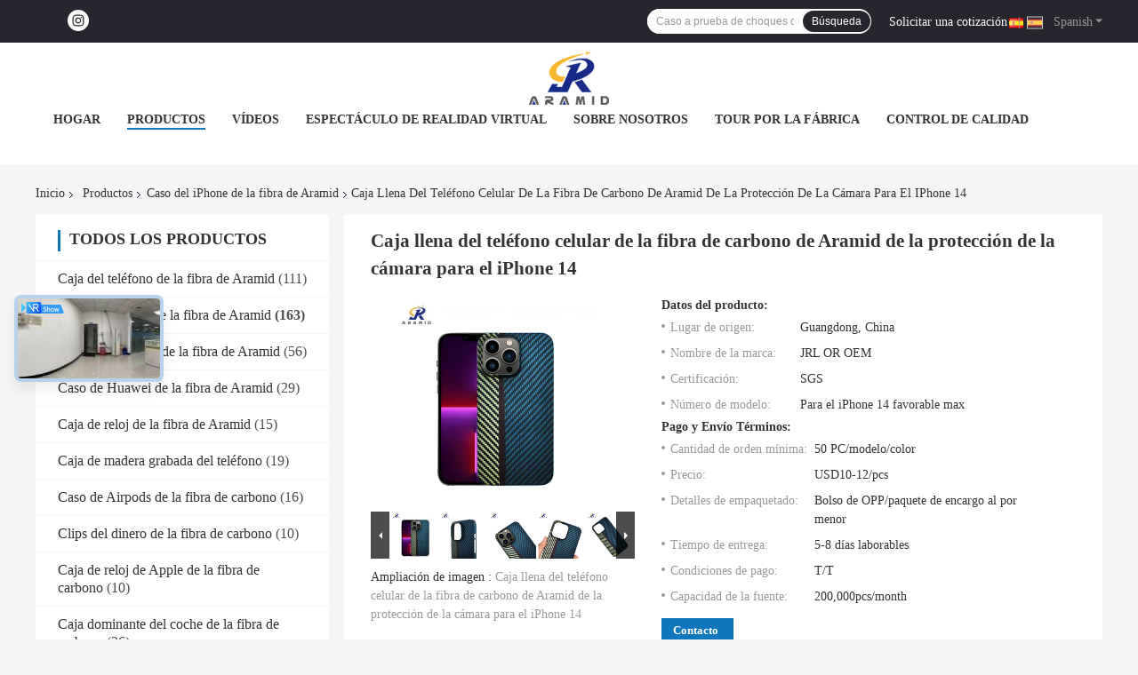

--- FILE ---
content_type: text/html
request_url: https://spanish.aramidcases.com/sale-30182899-full-camera-protection-aramid-carbon-fiber-cell-phone-case-for-iphone-14.html
body_size: 45777
content:

<!DOCTYPE html>
<html lang="es">
<head>
	<meta charset="utf-8">
	<meta http-equiv="X-UA-Compatible" content="IE=edge">
	<meta name="viewport" content="width=device-width, initial-scale=1.0, maximum-scale=1.0, user-scalable=no">
    <title>Caja llena del teléfono celular de la fibra de carbono de Aramid de la protección de la cámara para el iPhone 14</title>
    <meta name="keywords" content="caja del teléfono celular de la fibra de carbono, Caja del teléfono celular de la fibra de carbono del iPhone 14, Caso lleno del iphone del aramid de la protección de la cámara, Caso del iPhone de la fibra de Aramid" />
    <meta name="description" content="Alta calidad Caja llena del teléfono celular de la fibra de carbono de Aramid de la protección de la cámara para el iPhone 14 de China, El principal mercado de productos de China caja del teléfono celular de la fibra de carbono producto, con estricto control de calidad Caja del teléfono celular de la fibra de carbono del iPhone 14 fábricas, produciendo alta calidad Caso lleno del iphone del aramid de la protección de la cámara productos." />
    <link rel='preload'
					  href=/photo/aramidcases/sitetpl/style/common.css?ver=1669948965 as='style'><link type='text/css' rel='stylesheet'
					  href=/photo/aramidcases/sitetpl/style/common.css?ver=1669948965 media='all'><meta property="og:title" content="Caja llena del teléfono celular de la fibra de carbono de Aramid de la protección de la cámara para el iPhone 14" />
<meta property="og:description" content="Alta calidad Caja llena del teléfono celular de la fibra de carbono de Aramid de la protección de la cámara para el iPhone 14 de China, El principal mercado de productos de China caja del teléfono celular de la fibra de carbono producto, con estricto control de calidad Caja del teléfono celular de la fibra de carbono del iPhone 14 fábricas, produciendo alta calidad Caso lleno del iphone del aramid de la protección de la cámara productos." />
<meta property="og:type" content="product" />
<meta property="og:availability" content="instock" />
<meta property="og:site_name" content="Shenzhen JRL Technology Co., Ltd" />
<meta property="og:url" content="https://spanish.aramidcases.com/sale-30182899-full-camera-protection-aramid-carbon-fiber-cell-phone-case-for-iphone-14.html" />
<meta property="og:image" content="https://spanish.aramidcases.com/photo/ps112737991-full_camera_protection_aramid_carbon_fiber_cell_phone_case_for_iphone_14.jpg" />
<link rel="canonical" href="https://spanish.aramidcases.com/sale-30182899-full-camera-protection-aramid-carbon-fiber-cell-phone-case-for-iphone-14.html" />
<link rel="alternate" href="https://m.spanish.aramidcases.com/sale-30182899-full-camera-protection-aramid-carbon-fiber-cell-phone-case-for-iphone-14.html" media="only screen and (max-width: 640px)" />
<link rel="stylesheet" type="text/css" href="/js/guidefirstcommon.css" />
<link rel="stylesheet" type="text/css" href="/js/guidecommon_99701.css" />
<style type="text/css">
/*<![CDATA[*/
.consent__cookie {position: fixed;top: 0;left: 0;width: 100%;height: 0%;z-index: 100000;}.consent__cookie_bg {position: fixed;top: 0;left: 0;width: 100%;height: 100%;background: #000;opacity: .6;display: none }.consent__cookie_rel {position: fixed;bottom:0;left: 0;width: 100%;background: #fff;display: -webkit-box;display: -ms-flexbox;display: flex;flex-wrap: wrap;padding: 24px 80px;-webkit-box-sizing: border-box;box-sizing: border-box;-webkit-box-pack: justify;-ms-flex-pack: justify;justify-content: space-between;-webkit-transition: all ease-in-out .3s;transition: all ease-in-out .3s }.consent__close {position: absolute;top: 20px;right: 20px;cursor: pointer }.consent__close svg {fill: #777 }.consent__close:hover svg {fill: #000 }.consent__cookie_box {flex: 1;word-break: break-word;}.consent__warm {color: #777;font-size: 16px;margin-bottom: 12px;line-height: 19px }.consent__title {color: #333;font-size: 20px;font-weight: 600;margin-bottom: 12px;line-height: 23px }.consent__itxt {color: #333;font-size: 14px;margin-bottom: 12px;display: -webkit-box;display: -ms-flexbox;display: flex;-webkit-box-align: center;-ms-flex-align: center;align-items: center }.consent__itxt i {display: -webkit-inline-box;display: -ms-inline-flexbox;display: inline-flex;width: 28px;height: 28px;border-radius: 50%;background: #e0f9e9;margin-right: 8px;-webkit-box-align: center;-ms-flex-align: center;align-items: center;-webkit-box-pack: center;-ms-flex-pack: center;justify-content: center }.consent__itxt svg {fill: #3ca860 }.consent__txt {color: #a6a6a6;font-size: 14px;margin-bottom: 8px;line-height: 17px }.consent__btns {display: -webkit-box;display: -ms-flexbox;display: flex;-webkit-box-orient: vertical;-webkit-box-direction: normal;-ms-flex-direction: column;flex-direction: column;-webkit-box-pack: center;-ms-flex-pack: center;justify-content: center;flex-shrink: 0;}.consent__btn {width: 280px;height: 40px;line-height: 40px;text-align: center;background: #3ca860;color: #fff;border-radius: 4px;margin: 8px 0;-webkit-box-sizing: border-box;box-sizing: border-box;cursor: pointer;font-size:14px}.consent__btn:hover {background: #00823b }.consent__btn.empty {color: #3ca860;border: 1px solid #3ca860;background: #fff }.consent__btn.empty:hover {background: #3ca860;color: #fff }.open .consent__cookie_bg {display: block }.open .consent__cookie_rel {bottom: 0 }@media (max-width: 760px) {.consent__btns {width: 100%;align-items: center;}.consent__cookie_rel {padding: 20px 24px }}.consent__cookie.open {display: block;}.consent__cookie {display: none;}
/*]]>*/
</style>
<style type="text/css">
/*<![CDATA[*/
@media only screen and (max-width:640px){.contact_now_dialog .content-wrap .desc{background-image:url(/images/cta_images/bg_s.png) !important}}.contact_now_dialog .content-wrap .content-wrap_header .cta-close{background-image:url(/images/cta_images/sprite.png) !important}.contact_now_dialog .content-wrap .desc{background-image:url(/images/cta_images/bg_l.png) !important}.contact_now_dialog .content-wrap .cta-btn i{background-image:url(/images/cta_images/sprite.png) !important}.contact_now_dialog .content-wrap .head-tip img{content:url(/images/cta_images/cta_contact_now.png) !important}.cusim{background-image:url(/images/imicon/im.svg) !important}.cuswa{background-image:url(/images/imicon/wa.png) !important}.cusall{background-image:url(/images/imicon/allchat.svg) !important}
/*]]>*/
</style>
<script type="text/javascript" src="/js/guidefirstcommon.js"></script>
<script type="text/javascript">
/*<![CDATA[*/
window.isvideotpl = 0;window.detailurl = '';
var colorUrl = '';var isShowGuide = 2;var showGuideColor = 0;var im_appid = 10003;var im_msg="Good day, what product are you looking for?";

var cta_cid = 49201;var use_defaulProductInfo = 1;var cta_pid = 30182899;var test_company = 0;var webim_domain = '';var company_type = 26;var cta_equipment = 'pc'; var setcookie = 'setwebimCookie(66174,30182899,26)'; var whatsapplink = "https://wa.me/8613580819285?text=Hi%2C+I%27m+interested+in+Caja+llena+del+tel%C3%A9fono+celular+de+la+fibra+de+carbono+de+Aramid+de+la+protecci%C3%B3n+de+la+c%C3%A1mara+para+el+iPhone+14."; function insertMeta(){var str = '<meta name="mobile-web-app-capable" content="yes" /><meta name="viewport" content="width=device-width, initial-scale=1.0" />';document.head.insertAdjacentHTML('beforeend',str);} var element = document.querySelector('a.footer_webim_a[href="/webim/webim_tab.html"]');if (element) {element.parentNode.removeChild(element);}

var colorUrl = '';
var aisearch = 0;
var selfUrl = '';
window.playerReportUrl='/vod/view_count/report';
var query_string = ["Products","Detail"];
var g_tp = '';
var customtplcolor = 99701;
var str_chat = 'charla';
				var str_call_now = 'Llama ahora.';
var str_chat_now = 'Habla ahora.';
var str_contact1 = 'Obtenga el mejor precio';var str_chat_lang='spanish';var str_contact2 = 'Obtener precio';var str_contact2 = 'El mejor precio';var str_contact = 'Contacto';
window.predomainsub = "";
/*]]>*/
</script>
</head>
<body>
<img src="/logo.gif" style="display:none" alt="logo"/>
<a style="display: none!important;" title="Shenzhen JRL Technology Co., Ltd" class="float-inquiry" href="/contactnow.html" onclick='setinquiryCookie("{\"showproduct\":1,\"pid\":\"30182899\",\"name\":\"Caja llena del tel\\u00e9fono celular de la fibra de carbono de Aramid de la protecci\\u00f3n de la c\\u00e1mara para el iPhone 14\",\"source_url\":\"\\/sale-30182899-full-camera-protection-aramid-carbon-fiber-cell-phone-case-for-iphone-14.html\",\"picurl\":\"\\/photo\\/pd112737991-full_camera_protection_aramid_carbon_fiber_cell_phone_case_for_iphone_14.jpg\",\"propertyDetail\":[[\"Material\",\"Fibra de Aramid, fibra de carbono, Kevlar\"],[\"Colores\",\"Los colores mezclados, pod\\u00edan ser modificados para requisitos particulares\"],[\"Estilo\",\"Moda y simple\"],[\"Modelo aplicable\",\"iPhone 14, iPhone 14 favorable, iPhone 14 m\\u00e1ximo y m\\u00e1ximo del iPhone 14 favorable\"]],\"company_name\":null,\"picurl_c\":\"\\/photo\\/pc112737991-full_camera_protection_aramid_carbon_fiber_cell_phone_case_for_iphone_14.jpg\",\"price\":\"USD10-12\\/pcs\",\"username\":\"Candy\",\"viewTime\":\"\\u00faltimo inicio de sesi\\u00f3n : 8 horas 26 minutos hace\",\"subject\":\"\\u00bfCu\\u00e1l es el precio CIF en su Caja llena del tel\\u00e9fono celular de la fibra de carbono de Aramid de la protecci\\u00f3n de la c\\u00e1mara para el iPhone 14\",\"countrycode\":\"\"}");'></a>
<!-- Event snippet for 发送询盘成功 conversion page
In your html page, add the snippet and call gtag_report_conversion when someone clicks on the chosen link or button. -->
<script>
function gtag_report_conversion(url) {
  var callback = function () {
    if (typeof(url) != 'undefined') {
      window.location = url;
    }
  };
  gtag('event', 'conversion', {
      'send_to': 'AW-333236757/849QCIr_8dgCEJWU854B',
      'event_callback': callback
  });
  return false;
}
</script><script>
var originProductInfo = '';
var originProductInfo = {"showproduct":1,"pid":"30182899","name":"Caja llena del tel\u00e9fono celular de la fibra de carbono de Aramid de la protecci\u00f3n de la c\u00e1mara para el iPhone 14","source_url":"\/sale-30182899-full-camera-protection-aramid-carbon-fiber-cell-phone-case-for-iphone-14.html","picurl":"\/photo\/pd112737991-full_camera_protection_aramid_carbon_fiber_cell_phone_case_for_iphone_14.jpg","propertyDetail":[["Material","Fibra de Aramid, fibra de carbono, Kevlar"],["Colores","Los colores mezclados, pod\u00edan ser modificados para requisitos particulares"],["Estilo","Moda y simple"],["Modelo aplicable","iPhone 14, iPhone 14 favorable, iPhone 14 m\u00e1ximo y m\u00e1ximo del iPhone 14 favorable"]],"company_name":null,"picurl_c":"\/photo\/pc112737991-full_camera_protection_aramid_carbon_fiber_cell_phone_case_for_iphone_14.jpg","price":"USD10-12\/pcs","username":"Candy","viewTime":"\u00faltimo inicio de sesi\u00f3n : 8 horas 26 minutos hace","subject":"\u00bfCu\u00e1l es el precio CIF en su Caja llena del tel\u00e9fono celular de la fibra de carbono de Aramid de la protecci\u00f3n de la c\u00e1mara para el iPhone 14","countrycode":""};
var save_url = "/contactsave.html";
var update_url = "/updateinquiry.html";
var productInfo = {};
var defaulProductInfo = {};
var myDate = new Date();
var curDate = myDate.getFullYear()+'-'+(parseInt(myDate.getMonth())+1)+'-'+myDate.getDate();
var message = '';
var default_pop = 1;
var leaveMessageDialog = document.getElementsByClassName('leave-message-dialog')[0]; // 获取弹层
var _$$ = function (dom) {
    return document.querySelectorAll(dom);
};
resInfo = originProductInfo;
resInfo['name'] = resInfo['name'] || '';
defaulProductInfo.pid = resInfo['pid'];
defaulProductInfo.productName = resInfo['name'] ?? '';
defaulProductInfo.productInfo = resInfo['propertyDetail'];
defaulProductInfo.productImg = resInfo['picurl_c'];
defaulProductInfo.subject = resInfo['subject'] ?? '';
defaulProductInfo.productImgAlt = resInfo['name'] ?? '';
var inquirypopup_tmp = 1;
var message = 'Querido,'+'\r\n'+"No input file specified."+' '+trim(resInfo['name'])+", ¿Podría enviarme más detalles como tipo, tamaño, MOQ, material, etc.?"+'\r\n'+"¡Gracias!"+'\r\n'+"Esperando su respuesta.";
var message_1 = 'Querido,'+'\r\n'+"No input file specified."+' '+trim(resInfo['name'])+", ¿Podría enviarme más detalles como tipo, tamaño, MOQ, material, etc.?"+'\r\n'+"¡Gracias!"+'\r\n'+"Esperando su respuesta.";
var message_2 = 'Hola,'+'\r\n'+"Busco"+' '+trim(resInfo['name'])+", por favor envíeme el precio, la especificación y la imagen."+'\r\n'+"Su rápida respuesta será muy apreciada."+'\r\n'+"No dude en ponerse en contacto conmigo para obtener más información."+'\r\n'+"Muchas gracias.";
var message_3 = 'Hola,'+'\r\n'+trim(resInfo['name'])+' '+"cumple con mis expectativas."+'\r\n'+"Por favor, dame el mejor precio y otra información sobre el producto."+'\r\n'+"No dude en ponerse en contacto conmigo a través de mi correo."+'\r\n'+"Muchas gracias.";

var message_4 = 'Querido,'+'\r\n'+"¿Cuál es el precio FOB en su"+' '+trim(resInfo['name'])+'?'+'\r\n'+"¿Cuál es el nombre del puerto más cercano?"+'\r\n'+"Por favor, respóndame lo antes posible, sería mejor compartir más información."+'\r\n'+"¡Saludos!";
var message_5 = 'Hola,'+'\r\n'+"Estoy muy interesado en tu"+' '+trim(resInfo['name'])+'.'+'\r\n'+"Por favor envíeme los detalles de su producto."+'\r\n'+"Esperamos su rápida respuesta."+'\r\n'+"No dude en contactarme por correo."+'\r\n'+"¡Saludos!";

var message_6 = 'Querido,'+'\r\n'+"Proporcione información sobre su"+' '+trim(resInfo['name'])+", como tipo, tamaño, material y, por supuesto, el mejor precio."+'\r\n'+"Esperamos su rápida respuesta."+'\r\n'+"Gracias!";
var message_7 = 'Querido,'+'\r\n'+"Puedes suministrar"+' '+trim(resInfo['name'])+" ¿para nosotros?"+'\r\n'+"Primero queremos una lista de precios y algunos detalles del producto."+'\r\n'+"Espero recibir una respuesta lo antes posible y espero cooperar."+'\r\n'+"Muchas gracias.";
var message_8 = 'Hola,'+'\r\n'+"Busco"+' '+trim(resInfo['name'])+", por favor, dame información más detallada sobre el producto."+'\r\n'+"Espero su respuesta."+'\r\n'+"Gracias!";
var message_9 = 'Hola,'+'\r\n'+"Tu"+' '+trim(resInfo['name'])+" cumple muy bien mis requisitos."+'\r\n'+"Por favor envíeme el precio, las especificaciones y el modelo similar estará bien."+'\r\n'+"Siéntete libre de charlar conmigo."+'\r\n'+"¡Gracias!";
var message_10 = 'Querido,'+'\r\n'+"Quiero saber más sobre los detalles y cotización de"+' '+trim(resInfo['name'])+'.'+'\r\n'+"No dude en ponerse en contacto conmigo."+'\r\n'+"¡Saludos!";

var r = getRandom(1,10);

defaulProductInfo.message = eval("message_"+r);
    defaulProductInfo.message = eval("message_"+r);
        var mytAjax = {

    post: function(url, data, fn) {
        var xhr = new XMLHttpRequest();
        xhr.open("POST", url, true);
        xhr.setRequestHeader("Content-Type", "application/x-www-form-urlencoded;charset=UTF-8");
        xhr.setRequestHeader("X-Requested-With", "XMLHttpRequest");
        xhr.setRequestHeader('Content-Type','text/plain;charset=UTF-8');
        xhr.onreadystatechange = function() {
            if(xhr.readyState == 4 && (xhr.status == 200 || xhr.status == 304)) {
                fn.call(this, xhr.responseText);
            }
        };
        xhr.send(data);
    },

    postform: function(url, data, fn) {
        var xhr = new XMLHttpRequest();
        xhr.open("POST", url, true);
        xhr.setRequestHeader("X-Requested-With", "XMLHttpRequest");
        xhr.onreadystatechange = function() {
            if(xhr.readyState == 4 && (xhr.status == 200 || xhr.status == 304)) {
                fn.call(this, xhr.responseText);
            }
        };
        xhr.send(data);
    }
};
/*window.onload = function(){
    leaveMessageDialog = document.getElementsByClassName('leave-message-dialog')[0];
    if (window.localStorage.recordDialogStatus=='undefined' || (window.localStorage.recordDialogStatus!='undefined' && window.localStorage.recordDialogStatus != curDate)) {
        setTimeout(function(){
            if(parseInt(inquirypopup_tmp%10) == 1){
                creatDialog(defaulProductInfo, 1);
            }
        }, 6000);
    }
};*/
function trim(str)
{
    str = str.replace(/(^\s*)/g,"");
    return str.replace(/(\s*$)/g,"");
};
function getRandom(m,n){
    var num = Math.floor(Math.random()*(m - n) + n);
    return num;
};
function strBtn(param) {

    var starattextarea = document.getElementById("textareamessage").value.length;
    var email = document.getElementById("startEmail").value;

    var default_tip = document.querySelectorAll(".watermark_container").length;
    if (20 < starattextarea && starattextarea < 3000) {
        if(default_tip>0){
            document.getElementById("textareamessage1").parentNode.parentNode.nextElementSibling.style.display = "none";
        }else{
            document.getElementById("textareamessage1").parentNode.nextElementSibling.style.display = "none";
        }

    } else {
        if(default_tip>0){
            document.getElementById("textareamessage1").parentNode.parentNode.nextElementSibling.style.display = "block";
        }else{
            document.getElementById("textareamessage1").parentNode.nextElementSibling.style.display = "block";
        }

        return;
    }

    // var re = /^([a-zA-Z0-9_-])+@([a-zA-Z0-9_-])+\.([a-zA-Z0-9_-])+/i;/*邮箱不区分大小写*/
    var re = /^[a-zA-Z0-9][\w-]*(\.?[\w-]+)*@[a-zA-Z0-9-]+(\.[a-zA-Z0-9]+)+$/i;
    if (!re.test(email)) {
        document.getElementById("startEmail").nextElementSibling.style.display = "block";
        return;
    } else {
        document.getElementById("startEmail").nextElementSibling.style.display = "none";
    }

    var subject = document.getElementById("pop_subject").value;
    var pid = document.getElementById("pop_pid").value;
    var message = document.getElementById("textareamessage").value;
    var sender_email = document.getElementById("startEmail").value;
    var tel = '';
    if (document.getElementById("tel0") != undefined && document.getElementById("tel0") != '')
        tel = document.getElementById("tel0").value;
    var form_serialize = '&tel='+tel;

    form_serialize = form_serialize.replace(/\+/g, "%2B");
    mytAjax.post(save_url,"pid="+pid+"&subject="+subject+"&email="+sender_email+"&message="+(message)+form_serialize,function(res){
        var mes = JSON.parse(res);
        if(mes.status == 200){
            var iid = mes.iid;
            document.getElementById("pop_iid").value = iid;
            document.getElementById("pop_uuid").value = mes.uuid;

            if(typeof gtag_report_conversion === "function"){
                gtag_report_conversion();//执行统计js代码
            }
            if(typeof fbq === "function"){
                fbq('track','Purchase');//执行统计js代码
            }
        }
    });
    for (var index = 0; index < document.querySelectorAll(".dialog-content-pql").length; index++) {
        document.querySelectorAll(".dialog-content-pql")[index].style.display = "none";
    };
    $('#idphonepql').val(tel);
    document.getElementById("dialog-content-pql-id").style.display = "block";
    ;
};
function twoBtnOk(param) {

    var selectgender = document.getElementById("Mr").innerHTML;
    var iid = document.getElementById("pop_iid").value;
    var sendername = document.getElementById("idnamepql").value;
    var senderphone = document.getElementById("idphonepql").value;
    var sendercname = document.getElementById("idcompanypql").value;
    var uuid = document.getElementById("pop_uuid").value;
    var gender = 2;
    if(selectgender == 'Mr.') gender = 0;
    if(selectgender == 'Mrs.') gender = 1;
    var pid = document.getElementById("pop_pid").value;
    var form_serialize = '';

        form_serialize = form_serialize.replace(/\+/g, "%2B");

    mytAjax.post(update_url,"iid="+iid+"&gender="+gender+"&uuid="+uuid+"&name="+(sendername)+"&tel="+(senderphone)+"&company="+(sendercname)+form_serialize,function(res){});

    for (var index = 0; index < document.querySelectorAll(".dialog-content-pql").length; index++) {
        document.querySelectorAll(".dialog-content-pql")[index].style.display = "none";
    };
    document.getElementById("dialog-content-pql-ok").style.display = "block";

};
function toCheckMust(name) {
    $('#'+name+'error').hide();
}
function handClidk(param) {
    var starattextarea = document.getElementById("textareamessage1").value.length;
    var email = document.getElementById("startEmail1").value;
    var default_tip = document.querySelectorAll(".watermark_container").length;
    if (20 < starattextarea && starattextarea < 3000) {
        if(default_tip>0){
            document.getElementById("textareamessage1").parentNode.parentNode.nextElementSibling.style.display = "none";
        }else{
            document.getElementById("textareamessage1").parentNode.nextElementSibling.style.display = "none";
        }

    } else {
        if(default_tip>0){
            document.getElementById("textareamessage1").parentNode.parentNode.nextElementSibling.style.display = "block";
        }else{
            document.getElementById("textareamessage1").parentNode.nextElementSibling.style.display = "block";
        }

        return;
    }

    // var re = /^([a-zA-Z0-9_-])+@([a-zA-Z0-9_-])+\.([a-zA-Z0-9_-])+/i;
    var re = /^[a-zA-Z0-9][\w-]*(\.?[\w-]+)*@[a-zA-Z0-9-]+(\.[a-zA-Z0-9]+)+$/i;
    if (!re.test(email)) {
        document.getElementById("startEmail1").nextElementSibling.style.display = "block";
        return;
    } else {
        document.getElementById("startEmail1").nextElementSibling.style.display = "none";
    }

    var subject = document.getElementById("pop_subject").value;
    var pid = document.getElementById("pop_pid").value;
    var message = document.getElementById("textareamessage1").value;
    var sender_email = document.getElementById("startEmail1").value;
    var form_serialize = tel = '';
    if (document.getElementById("tel1") != undefined && document.getElementById("tel1") != '')
        tel = document.getElementById("tel1").value;
        mytAjax.post(save_url,"email="+sender_email+"&tel="+tel+"&pid="+pid+"&message="+message+"&subject="+subject+form_serialize,function(res){

        var mes = JSON.parse(res);
        if(mes.status == 200){
            var iid = mes.iid;
            document.getElementById("pop_iid").value = iid;
            document.getElementById("pop_uuid").value = mes.uuid;
            if(typeof gtag_report_conversion === "function"){
                gtag_report_conversion();//执行统计js代码
            }
        }

    });
    for (var index = 0; index < document.querySelectorAll(".dialog-content-pql").length; index++) {
        document.querySelectorAll(".dialog-content-pql")[index].style.display = "none";
    };
    $('#idphonepql').val(tel);
    document.getElementById("dialog-content-pql-id").style.display = "block";

};
window.addEventListener('load', function () {
    $('.checkbox-wrap label').each(function(){
        if($(this).find('input').prop('checked')){
            $(this).addClass('on')
        }else {
            $(this).removeClass('on')
        }
    })
    $(document).on('click', '.checkbox-wrap label' , function(ev){
        if (ev.target.tagName.toUpperCase() != 'INPUT') {
            $(this).toggleClass('on')
        }
    })
})

function hand_video(pdata) {
    data = JSON.parse(pdata);
    productInfo.productName = data.productName;
    productInfo.productInfo = data.productInfo;
    productInfo.productImg = data.productImg;
    productInfo.subject = data.subject;

    var message = 'Querido,'+'\r\n'+"No input file specified."+' '+trim(data.productName)+", ¿podría enviarme más detalles como tipo, tamaño, cantidad, material, etc.?"+'\r\n'+"¡Gracias!"+'\r\n'+"Esperando su respuesta.";

    var message = 'Querido,'+'\r\n'+"No input file specified."+' '+trim(data.productName)+", ¿Podría enviarme más detalles como tipo, tamaño, MOQ, material, etc.?"+'\r\n'+"¡Gracias!"+'\r\n'+"Esperando su respuesta.";
    var message_1 = 'Querido,'+'\r\n'+"No input file specified."+' '+trim(data.productName)+", ¿Podría enviarme más detalles como tipo, tamaño, MOQ, material, etc.?"+'\r\n'+"¡Gracias!"+'\r\n'+"Esperando su respuesta.";
    var message_2 = 'Hola,'+'\r\n'+"Busco"+' '+trim(data.productName)+", por favor envíeme el precio, la especificación y la imagen."+'\r\n'+"Su rápida respuesta será muy apreciada."+'\r\n'+"No dude en ponerse en contacto conmigo para obtener más información."+'\r\n'+"Muchas gracias.";
    var message_3 = 'Hola,'+'\r\n'+trim(data.productName)+' '+"cumple con mis expectativas."+'\r\n'+"Por favor, dame el mejor precio y otra información sobre el producto."+'\r\n'+"No dude en ponerse en contacto conmigo a través de mi correo."+'\r\n'+"Muchas gracias.";

    var message_4 = 'Querido,'+'\r\n'+"¿Cuál es el precio FOB en su"+' '+trim(data.productName)+'?'+'\r\n'+"¿Cuál es el nombre del puerto más cercano?"+'\r\n'+"Por favor, respóndame lo antes posible, sería mejor compartir más información."+'\r\n'+"¡Saludos!";
    var message_5 = 'Hola,'+'\r\n'+"Estoy muy interesado en tu"+' '+trim(data.productName)+'.'+'\r\n'+"Por favor envíeme los detalles de su producto."+'\r\n'+"Esperamos su rápida respuesta."+'\r\n'+"No dude en contactarme por correo."+'\r\n'+"¡Saludos!";

    var message_6 = 'Querido,'+'\r\n'+"Proporcione información sobre su"+' '+trim(data.productName)+", como tipo, tamaño, material y, por supuesto, el mejor precio."+'\r\n'+"Esperamos su rápida respuesta."+'\r\n'+"Gracias!";
    var message_7 = 'Querido,'+'\r\n'+"Puedes suministrar"+' '+trim(data.productName)+" ¿para nosotros?"+'\r\n'+"Primero queremos una lista de precios y algunos detalles del producto."+'\r\n'+"Espero recibir una respuesta lo antes posible y espero cooperar."+'\r\n'+"Muchas gracias.";
    var message_8 = 'Hola,'+'\r\n'+"Busco"+' '+trim(data.productName)+", por favor, dame información más detallada sobre el producto."+'\r\n'+"Espero su respuesta."+'\r\n'+"Gracias!";
    var message_9 = 'Hola,'+'\r\n'+"Tu"+' '+trim(data.productName)+" cumple muy bien mis requisitos."+'\r\n'+"Por favor envíeme el precio, las especificaciones y el modelo similar estará bien."+'\r\n'+"Siéntete libre de charlar conmigo."+'\r\n'+"¡Gracias!";
    var message_10 = 'Querido,'+'\r\n'+"Quiero saber más sobre los detalles y cotización de"+' '+trim(data.productName)+'.'+'\r\n'+"No dude en ponerse en contacto conmigo."+'\r\n'+"¡Saludos!";

    var r = getRandom(1,10);

    productInfo.message = eval("message_"+r);
            if(parseInt(inquirypopup_tmp/10) == 1){
        productInfo.message = "";
    }
    productInfo.pid = data.pid;
    creatDialog(productInfo, 2);
};

function handDialog(pdata) {
    data = JSON.parse(pdata);
    productInfo.productName = data.productName;
    productInfo.productInfo = data.productInfo;
    productInfo.productImg = data.productImg;
    productInfo.subject = data.subject;

    var message = 'Querido,'+'\r\n'+"No input file specified."+' '+trim(data.productName)+", ¿podría enviarme más detalles como tipo, tamaño, cantidad, material, etc.?"+'\r\n'+"¡Gracias!"+'\r\n'+"Esperando su respuesta.";

    var message = 'Querido,'+'\r\n'+"No input file specified."+' '+trim(data.productName)+", ¿Podría enviarme más detalles como tipo, tamaño, MOQ, material, etc.?"+'\r\n'+"¡Gracias!"+'\r\n'+"Esperando su respuesta.";
    var message_1 = 'Querido,'+'\r\n'+"No input file specified."+' '+trim(data.productName)+", ¿Podría enviarme más detalles como tipo, tamaño, MOQ, material, etc.?"+'\r\n'+"¡Gracias!"+'\r\n'+"Esperando su respuesta.";
    var message_2 = 'Hola,'+'\r\n'+"Busco"+' '+trim(data.productName)+", por favor envíeme el precio, la especificación y la imagen."+'\r\n'+"Su rápida respuesta será muy apreciada."+'\r\n'+"No dude en ponerse en contacto conmigo para obtener más información."+'\r\n'+"Muchas gracias.";
    var message_3 = 'Hola,'+'\r\n'+trim(data.productName)+' '+"cumple con mis expectativas."+'\r\n'+"Por favor, dame el mejor precio y otra información sobre el producto."+'\r\n'+"No dude en ponerse en contacto conmigo a través de mi correo."+'\r\n'+"Muchas gracias.";

    var message_4 = 'Querido,'+'\r\n'+"¿Cuál es el precio FOB en su"+' '+trim(data.productName)+'?'+'\r\n'+"¿Cuál es el nombre del puerto más cercano?"+'\r\n'+"Por favor, respóndame lo antes posible, sería mejor compartir más información."+'\r\n'+"¡Saludos!";
    var message_5 = 'Hola,'+'\r\n'+"Estoy muy interesado en tu"+' '+trim(data.productName)+'.'+'\r\n'+"Por favor envíeme los detalles de su producto."+'\r\n'+"Esperamos su rápida respuesta."+'\r\n'+"No dude en contactarme por correo."+'\r\n'+"¡Saludos!";

    var message_6 = 'Querido,'+'\r\n'+"Proporcione información sobre su"+' '+trim(data.productName)+", como tipo, tamaño, material y, por supuesto, el mejor precio."+'\r\n'+"Esperamos su rápida respuesta."+'\r\n'+"Gracias!";
    var message_7 = 'Querido,'+'\r\n'+"Puedes suministrar"+' '+trim(data.productName)+" ¿para nosotros?"+'\r\n'+"Primero queremos una lista de precios y algunos detalles del producto."+'\r\n'+"Espero recibir una respuesta lo antes posible y espero cooperar."+'\r\n'+"Muchas gracias.";
    var message_8 = 'Hola,'+'\r\n'+"Busco"+' '+trim(data.productName)+", por favor, dame información más detallada sobre el producto."+'\r\n'+"Espero su respuesta."+'\r\n'+"Gracias!";
    var message_9 = 'Hola,'+'\r\n'+"Tu"+' '+trim(data.productName)+" cumple muy bien mis requisitos."+'\r\n'+"Por favor envíeme el precio, las especificaciones y el modelo similar estará bien."+'\r\n'+"Siéntete libre de charlar conmigo."+'\r\n'+"¡Gracias!";
    var message_10 = 'Querido,'+'\r\n'+"Quiero saber más sobre los detalles y cotización de"+' '+trim(data.productName)+'.'+'\r\n'+"No dude en ponerse en contacto conmigo."+'\r\n'+"¡Saludos!";

    var r = getRandom(1,10);
    productInfo.message = eval("message_"+r);
            if(parseInt(inquirypopup_tmp/10) == 1){
        productInfo.message = "";
    }
    productInfo.pid = data.pid;
    creatDialog(productInfo, 2);
};

function closepql(param) {

    leaveMessageDialog.style.display = 'none';
};

function closepql2(param) {

    for (var index = 0; index < document.querySelectorAll(".dialog-content-pql").length; index++) {
        document.querySelectorAll(".dialog-content-pql")[index].style.display = "none";
    };
    document.getElementById("dialog-content-pql-ok").style.display = "block";
};

function decodeHtmlEntities(str) {
    var tempElement = document.createElement('div');
    tempElement.innerHTML = str;
    return tempElement.textContent || tempElement.innerText || '';
}

function initProduct(productInfo,type){

    productInfo.productName = decodeHtmlEntities(productInfo.productName);
    productInfo.message = decodeHtmlEntities(productInfo.message);

    leaveMessageDialog = document.getElementsByClassName('leave-message-dialog')[0];
    leaveMessageDialog.style.display = "block";
    if(type == 3){
        var popinquiryemail = document.getElementById("popinquiryemail").value;
        _$$("#startEmail1")[0].value = popinquiryemail;
    }else{
        _$$("#startEmail1")[0].value = "";
    }
    _$$("#startEmail")[0].value = "";
    _$$("#idnamepql")[0].value = "";
    _$$("#idphonepql")[0].value = "";
    _$$("#idcompanypql")[0].value = "";

    _$$("#pop_pid")[0].value = productInfo.pid;
    _$$("#pop_subject")[0].value = productInfo.subject;
    
    if(parseInt(inquirypopup_tmp/10) == 1){
        productInfo.message = "";
    }

    _$$("#textareamessage1")[0].value = productInfo.message;
    _$$("#textareamessage")[0].value = productInfo.message;

    _$$("#dialog-content-pql-id .titlep")[0].innerHTML = productInfo.productName;
    _$$("#dialog-content-pql-id img")[0].setAttribute("src", productInfo.productImg);
    _$$("#dialog-content-pql-id img")[0].setAttribute("alt", productInfo.productImgAlt);

    _$$("#dialog-content-pql-id-hand img")[0].setAttribute("src", productInfo.productImg);
    _$$("#dialog-content-pql-id-hand img")[0].setAttribute("alt", productInfo.productImgAlt);
    _$$("#dialog-content-pql-id-hand .titlep")[0].innerHTML = productInfo.productName;

    if (productInfo.productInfo.length > 0) {
        var ul2, ul;
        ul = document.createElement("ul");
        for (var index = 0; index < productInfo.productInfo.length; index++) {
            var el = productInfo.productInfo[index];
            var li = document.createElement("li");
            var span1 = document.createElement("span");
            span1.innerHTML = el[0] + ":";
            var span2 = document.createElement("span");
            span2.innerHTML = el[1];
            li.appendChild(span1);
            li.appendChild(span2);
            ul.appendChild(li);

        }
        ul2 = ul.cloneNode(true);
        if (type === 1) {
            _$$("#dialog-content-pql-id .left")[0].replaceChild(ul, _$$("#dialog-content-pql-id .left ul")[0]);
        } else {
            _$$("#dialog-content-pql-id-hand .left")[0].replaceChild(ul2, _$$("#dialog-content-pql-id-hand .left ul")[0]);
            _$$("#dialog-content-pql-id .left")[0].replaceChild(ul, _$$("#dialog-content-pql-id .left ul")[0]);
        }
    };
    for (var index = 0; index < _$$("#dialog-content-pql-id .right ul li").length; index++) {
        _$$("#dialog-content-pql-id .right ul li")[index].addEventListener("click", function (params) {
            _$$("#dialog-content-pql-id .right #Mr")[0].innerHTML = this.innerHTML
        }, false)

    };

};
function closeInquiryCreateDialog() {
    document.getElementById("xuanpan_dialog_box_pql").style.display = "none";
};
function showInquiryCreateDialog() {
    document.getElementById("xuanpan_dialog_box_pql").style.display = "block";
};
function submitPopInquiry(){
    var message = document.getElementById("inquiry_message").value;
    var email = document.getElementById("inquiry_email").value;
    var subject = defaulProductInfo.subject;
    var pid = defaulProductInfo.pid;
    if (email === undefined) {
        showInquiryCreateDialog();
        document.getElementById("inquiry_email").style.border = "1px solid red";
        return false;
    };
    if (message === undefined) {
        showInquiryCreateDialog();
        document.getElementById("inquiry_message").style.border = "1px solid red";
        return false;
    };
    if (email.search(/^\w+((-\w+)|(\.\w+))*\@[A-Za-z0-9]+((\.|-)[A-Za-z0-9]+)*\.[A-Za-z0-9]+$/) == -1) {
        document.getElementById("inquiry_email").style.border= "1px solid red";
        showInquiryCreateDialog();
        return false;
    } else {
        document.getElementById("inquiry_email").style.border= "";
    };
    if (message.length < 20 || message.length >3000) {
        showInquiryCreateDialog();
        document.getElementById("inquiry_message").style.border = "1px solid red";
        return false;
    } else {
        document.getElementById("inquiry_message").style.border = "";
    };
    var tel = '';
    if (document.getElementById("tel") != undefined && document.getElementById("tel") != '')
        tel = document.getElementById("tel").value;

    mytAjax.post(save_url,"pid="+pid+"&subject="+subject+"&email="+email+"&message="+(message)+'&tel='+tel,function(res){
        var mes = JSON.parse(res);
        if(mes.status == 200){
            var iid = mes.iid;
            document.getElementById("pop_iid").value = iid;
            document.getElementById("pop_uuid").value = mes.uuid;

        }
    });
    initProduct(defaulProductInfo);
    for (var index = 0; index < document.querySelectorAll(".dialog-content-pql").length; index++) {
        document.querySelectorAll(".dialog-content-pql")[index].style.display = "none";
    };
    $('#idphonepql').val(tel);
    document.getElementById("dialog-content-pql-id").style.display = "block";

};

//带附件上传
function submitPopInquiryfile(email_id,message_id,check_sort,name_id,phone_id,company_id,attachments){

    if(typeof(check_sort) == 'undefined'){
        check_sort = 0;
    }
    var message = document.getElementById(message_id).value;
    var email = document.getElementById(email_id).value;
    var attachments = document.getElementById(attachments).value;
    if(typeof(name_id) !== 'undefined' && name_id != ""){
        var name  = document.getElementById(name_id).value;
    }
    if(typeof(phone_id) !== 'undefined' && phone_id != ""){
        var phone = document.getElementById(phone_id).value;
    }
    if(typeof(company_id) !== 'undefined' && company_id != ""){
        var company = document.getElementById(company_id).value;
    }
    var subject = defaulProductInfo.subject;
    var pid = defaulProductInfo.pid;

    if(check_sort == 0){
        if (email === undefined) {
            showInquiryCreateDialog();
            document.getElementById(email_id).style.border = "1px solid red";
            return false;
        };
        if (message === undefined) {
            showInquiryCreateDialog();
            document.getElementById(message_id).style.border = "1px solid red";
            return false;
        };

        if (email.search(/^\w+((-\w+)|(\.\w+))*\@[A-Za-z0-9]+((\.|-)[A-Za-z0-9]+)*\.[A-Za-z0-9]+$/) == -1) {
            document.getElementById(email_id).style.border= "1px solid red";
            showInquiryCreateDialog();
            return false;
        } else {
            document.getElementById(email_id).style.border= "";
        };
        if (message.length < 20 || message.length >3000) {
            showInquiryCreateDialog();
            document.getElementById(message_id).style.border = "1px solid red";
            return false;
        } else {
            document.getElementById(message_id).style.border = "";
        };
    }else{

        if (message === undefined) {
            showInquiryCreateDialog();
            document.getElementById(message_id).style.border = "1px solid red";
            return false;
        };

        if (email === undefined) {
            showInquiryCreateDialog();
            document.getElementById(email_id).style.border = "1px solid red";
            return false;
        };

        if (message.length < 20 || message.length >3000) {
            showInquiryCreateDialog();
            document.getElementById(message_id).style.border = "1px solid red";
            return false;
        } else {
            document.getElementById(message_id).style.border = "";
        };

        if (email.search(/^\w+((-\w+)|(\.\w+))*\@[A-Za-z0-9]+((\.|-)[A-Za-z0-9]+)*\.[A-Za-z0-9]+$/) == -1) {
            document.getElementById(email_id).style.border= "1px solid red";
            showInquiryCreateDialog();
            return false;
        } else {
            document.getElementById(email_id).style.border= "";
        };

    };

    mytAjax.post(save_url,"pid="+pid+"&subject="+subject+"&email="+email+"&message="+message+"&company="+company+"&attachments="+attachments,function(res){
        var mes = JSON.parse(res);
        if(mes.status == 200){
            var iid = mes.iid;
            document.getElementById("pop_iid").value = iid;
            document.getElementById("pop_uuid").value = mes.uuid;

            if(typeof gtag_report_conversion === "function"){
                gtag_report_conversion();//执行统计js代码
            }
            if(typeof fbq === "function"){
                fbq('track','Purchase');//执行统计js代码
            }
        }
    });
    initProduct(defaulProductInfo);

    if(name !== undefined && name != ""){
        _$$("#idnamepql")[0].value = name;
    }

    if(phone !== undefined && phone != ""){
        _$$("#idphonepql")[0].value = phone;
    }

    if(company !== undefined && company != ""){
        _$$("#idcompanypql")[0].value = company;
    }

    for (var index = 0; index < document.querySelectorAll(".dialog-content-pql").length; index++) {
        document.querySelectorAll(".dialog-content-pql")[index].style.display = "none";
    };
    document.getElementById("dialog-content-pql-id").style.display = "block";

};
function submitPopInquiryByParam(email_id,message_id,check_sort,name_id,phone_id,company_id){

    if(typeof(check_sort) == 'undefined'){
        check_sort = 0;
    }

    var senderphone = '';
    var message = document.getElementById(message_id).value;
    var email = document.getElementById(email_id).value;
    if(typeof(name_id) !== 'undefined' && name_id != ""){
        var name  = document.getElementById(name_id).value;
    }
    if(typeof(phone_id) !== 'undefined' && phone_id != ""){
        var phone = document.getElementById(phone_id).value;
        senderphone = phone;
    }
    if(typeof(company_id) !== 'undefined' && company_id != ""){
        var company = document.getElementById(company_id).value;
    }
    var subject = defaulProductInfo.subject;
    var pid = defaulProductInfo.pid;

    if(check_sort == 0){
        if (email === undefined) {
            showInquiryCreateDialog();
            document.getElementById(email_id).style.border = "1px solid red";
            return false;
        };
        if (message === undefined) {
            showInquiryCreateDialog();
            document.getElementById(message_id).style.border = "1px solid red";
            return false;
        };

        if (email.search(/^\w+((-\w+)|(\.\w+))*\@[A-Za-z0-9]+((\.|-)[A-Za-z0-9]+)*\.[A-Za-z0-9]+$/) == -1) {
            document.getElementById(email_id).style.border= "1px solid red";
            showInquiryCreateDialog();
            return false;
        } else {
            document.getElementById(email_id).style.border= "";
        };
        if (message.length < 20 || message.length >3000) {
            showInquiryCreateDialog();
            document.getElementById(message_id).style.border = "1px solid red";
            return false;
        } else {
            document.getElementById(message_id).style.border = "";
        };
    }else{

        if (message === undefined) {
            showInquiryCreateDialog();
            document.getElementById(message_id).style.border = "1px solid red";
            return false;
        };

        if (email === undefined) {
            showInquiryCreateDialog();
            document.getElementById(email_id).style.border = "1px solid red";
            return false;
        };

        if (message.length < 20 || message.length >3000) {
            showInquiryCreateDialog();
            document.getElementById(message_id).style.border = "1px solid red";
            return false;
        } else {
            document.getElementById(message_id).style.border = "";
        };

        if (email.search(/^\w+((-\w+)|(\.\w+))*\@[A-Za-z0-9]+((\.|-)[A-Za-z0-9]+)*\.[A-Za-z0-9]+$/) == -1) {
            document.getElementById(email_id).style.border= "1px solid red";
            showInquiryCreateDialog();
            return false;
        } else {
            document.getElementById(email_id).style.border= "";
        };

    };

    var productsku = "";
    if($("#product_sku").length > 0){
        productsku = $("#product_sku").html();
    }

    mytAjax.post(save_url,"tel="+senderphone+"&pid="+pid+"&subject="+subject+"&email="+email+"&message="+message+"&messagesku="+encodeURI(productsku),function(res){
        var mes = JSON.parse(res);
        if(mes.status == 200){
            var iid = mes.iid;
            document.getElementById("pop_iid").value = iid;
            document.getElementById("pop_uuid").value = mes.uuid;

            if(typeof gtag_report_conversion === "function"){
                gtag_report_conversion();//执行统计js代码
            }
            if(typeof fbq === "function"){
                fbq('track','Purchase');//执行统计js代码
            }
        }
    });
    initProduct(defaulProductInfo);

    if(name !== undefined && name != ""){
        _$$("#idnamepql")[0].value = name;
    }

    if(phone !== undefined && phone != ""){
        _$$("#idphonepql")[0].value = phone;
    }

    if(company !== undefined && company != ""){
        _$$("#idcompanypql")[0].value = company;
    }

    for (var index = 0; index < document.querySelectorAll(".dialog-content-pql").length; index++) {
        document.querySelectorAll(".dialog-content-pql")[index].style.display = "none";

    };
    document.getElementById("dialog-content-pql-id").style.display = "block";

};

function creat_videoDialog(productInfo, type) {

    if(type == 1){
        if(default_pop != 1){
            return false;
        }
        window.localStorage.recordDialogStatus = curDate;
    }else{
        default_pop = 0;
    }
    initProduct(productInfo, type);
    if (type === 1) {
        // 自动弹出
        for (var index = 0; index < document.querySelectorAll(".dialog-content-pql").length; index++) {

            document.querySelectorAll(".dialog-content-pql")[index].style.display = "none";
        };
        document.getElementById("dialog-content-pql").style.display = "block";
    } else {
        // 手动弹出
        for (var index = 0; index < document.querySelectorAll(".dialog-content-pql").length; index++) {
            document.querySelectorAll(".dialog-content-pql")[index].style.display = "none";
        };
        document.getElementById("dialog-content-pql-id-hand").style.display = "block";
    }
}

function creatDialog(productInfo, type) {

    if(type == 1){
        if(default_pop != 1){
            return false;
        }
        window.localStorage.recordDialogStatus = curDate;
    }else{
        default_pop = 0;
    }
    initProduct(productInfo, type);
    if (type === 1) {
        // 自动弹出
        for (var index = 0; index < document.querySelectorAll(".dialog-content-pql").length; index++) {

            document.querySelectorAll(".dialog-content-pql")[index].style.display = "none";
        };
        document.getElementById("dialog-content-pql").style.display = "block";
    } else {
        // 手动弹出
        for (var index = 0; index < document.querySelectorAll(".dialog-content-pql").length; index++) {
            document.querySelectorAll(".dialog-content-pql")[index].style.display = "none";
        };
        document.getElementById("dialog-content-pql-id-hand").style.display = "block";
    }
}

//带邮箱信息打开询盘框 emailtype=1表示带入邮箱
function openDialog(emailtype){
    var type = 2;//不带入邮箱，手动弹出
    if(emailtype == 1){
        var popinquiryemail = document.getElementById("popinquiryemail").value;
        // var re = /^([a-zA-Z0-9_-])+@([a-zA-Z0-9_-])+\.([a-zA-Z0-9_-])+/i;
        var re = /^[a-zA-Z0-9][\w-]*(\.?[\w-]+)*@[a-zA-Z0-9-]+(\.[a-zA-Z0-9]+)+$/i;
        if (!re.test(popinquiryemail)) {
            //前端提示样式;
            showInquiryCreateDialog();
            document.getElementById("popinquiryemail").style.border = "1px solid red";
            return false;
        } else {
            //前端提示样式;
        }
        var type = 3;
    }
    creatDialog(defaulProductInfo,type);
}

//上传附件
function inquiryUploadFile(){
    var fileObj = document.querySelector("#fileId").files[0];
    //构建表单数据
    var formData = new FormData();
    var filesize = fileObj.size;
    if(filesize > 10485760 || filesize == 0) {
        document.getElementById("filetips").style.display = "block";
        return false;
    }else {
        document.getElementById("filetips").style.display = "none";
    }
    formData.append('popinquiryfile', fileObj);
    document.getElementById("quotefileform").reset();
    var save_url = "/inquiryuploadfile.html";
    mytAjax.postform(save_url,formData,function(res){
        var mes = JSON.parse(res);
        if(mes.status == 200){
            document.getElementById("uploader-file-info").innerHTML = document.getElementById("uploader-file-info").innerHTML + "<span class=op>"+mes.attfile.name+"<a class=delatt id=att"+mes.attfile.id+" onclick=delatt("+mes.attfile.id+");>Delete</a></span>";
            var nowattachs = document.getElementById("attachments").value;
            if( nowattachs !== ""){
                var attachs = JSON.parse(nowattachs);
                attachs[mes.attfile.id] = mes.attfile;
            }else{
                var attachs = {};
                attachs[mes.attfile.id] = mes.attfile;
            }
            document.getElementById("attachments").value = JSON.stringify(attachs);
        }
    });
}
//附件删除
function delatt(attid)
{
    var nowattachs = document.getElementById("attachments").value;
    if( nowattachs !== ""){
        var attachs = JSON.parse(nowattachs);
        if(attachs[attid] == ""){
            return false;
        }
        var formData = new FormData();
        var delfile = attachs[attid]['filename'];
        var save_url = "/inquirydelfile.html";
        if(delfile != "") {
            formData.append('delfile', delfile);
            mytAjax.postform(save_url, formData, function (res) {
                if(res !== "") {
                    var mes = JSON.parse(res);
                    if (mes.status == 200) {
                        delete attachs[attid];
                        document.getElementById("attachments").value = JSON.stringify(attachs);
                        var s = document.getElementById("att"+attid);
                        s.parentNode.remove();
                    }
                }
            });
        }
    }else{
        return false;
    }
}

</script>
<div class="leave-message-dialog" style="display: none">
<style>
    .leave-message-dialog .close:before, .leave-message-dialog .close:after{
        content:initial;
    }
</style>
<div class="dialog-content-pql" id="dialog-content-pql" style="display: none">
    <span class="close" onclick="closepql()"><img src="/images/close.png" alt="close"></span>
    <div class="title">
        <p class="firstp-pql">Deja un mensaje</p>
        <p class="lastp-pql">¡Te llamaremos pronto!</p>
    </div>
    <div class="form">
        <div class="textarea">
            <textarea style='font-family: robot;'  name="" id="textareamessage" cols="30" rows="10" style="margin-bottom:14px;width:100%"
                placeholder="Incorpore por favor sus detalles de la investigación."></textarea>
        </div>
        <p class="error-pql"> <span class="icon-pql"><img src="/images/error.png" alt="Shenzhen JRL Technology Co., Ltd"></span> ¡Su mensaje debe tener entre 20 y 3.000 caracteres!</p>
        <input id="startEmail" type="text" placeholder="Entre en su email" onkeydown="if(event.keyCode === 13){ strBtn();}">
        <p class="error-pql"><span class="icon-pql"><img src="/images/error.png" alt="Shenzhen JRL Technology Co., Ltd"></span> ¡Por favor revise su correo electrónico! </p>
                <div class="operations">
            <div class='btn' id="submitStart" type="submit" onclick="strBtn()">PRESENTACIóN</div>
        </div>
            </div>
</div>
<div class="dialog-content-pql dialog-content-pql-id" id="dialog-content-pql-id" style="display:none">
        <span class="close" onclick="closepql2()"><svg t="1648434466530" class="icon" viewBox="0 0 1024 1024" version="1.1" xmlns="http://www.w3.org/2000/svg" p-id="2198" width="16" height="16"><path d="M576 512l277.333333 277.333333-64 64-277.333333-277.333333L234.666667 853.333333 170.666667 789.333333l277.333333-277.333333L170.666667 234.666667 234.666667 170.666667l277.333333 277.333333L789.333333 170.666667 853.333333 234.666667 576 512z" fill="#444444" p-id="2199"></path></svg></span>
    <div class="left">
        <div class="img"><img></div>
        <p class="titlep"></p>
        <ul> </ul>
    </div>
    <div class="right">
                <p class="title">Más información facilita una mejor comunicación.</p>
                <div style="position: relative;">
            <div class="mr"> <span id="Mr">Sr.</span>
                <ul>
                    <li>Sr.</li>
                    <li>Sra.</li>
                </ul>
            </div>
            <input style="text-indent: 80px;" type="text" id="idnamepql" placeholder="Ingrese su nombre">
        </div>
        <input type="text"  id="idphonepql"  placeholder="Número de teléfono">
        <input type="text" id="idcompanypql"  placeholder="Compañía" onkeydown="if(event.keyCode === 13){ twoBtnOk();}">
                <div class="btn form_new" id="twoBtnOk" onclick="twoBtnOk()">Okay</div>
    </div>
</div>

<div class="dialog-content-pql dialog-content-pql-ok" id="dialog-content-pql-ok" style="display:none">
        <span class="close" onclick="closepql()"><svg t="1648434466530" class="icon" viewBox="0 0 1024 1024" version="1.1" xmlns="http://www.w3.org/2000/svg" p-id="2198" width="16" height="16"><path d="M576 512l277.333333 277.333333-64 64-277.333333-277.333333L234.666667 853.333333 170.666667 789.333333l277.333333-277.333333L170.666667 234.666667 234.666667 170.666667l277.333333 277.333333L789.333333 170.666667 853.333333 234.666667 576 512z" fill="#444444" p-id="2199"></path></svg></span>
    <div class="duihaook"></div>
        <p class="title">¡Enviado satisfactoriamente!</p>
        <p class="p1" style="text-align: center; font-size: 18px; margin-top: 14px;">¡Te llamaremos pronto!</p>
    <div class="btn" onclick="closepql()" id="endOk" style="margin: 0 auto;margin-top: 50px;">Okay</div>
</div>
<div class="dialog-content-pql dialog-content-pql-id dialog-content-pql-id-hand" id="dialog-content-pql-id-hand"
    style="display:none">
     <input type="hidden" name="pop_pid" id="pop_pid" value="0">
     <input type="hidden" name="pop_subject" id="pop_subject" value="">
     <input type="hidden" name="pop_iid" id="pop_iid" value="0">
     <input type="hidden" name="pop_uuid" id="pop_uuid" value="0">
        <span class="close" onclick="closepql()"><svg t="1648434466530" class="icon" viewBox="0 0 1024 1024" version="1.1" xmlns="http://www.w3.org/2000/svg" p-id="2198" width="16" height="16"><path d="M576 512l277.333333 277.333333-64 64-277.333333-277.333333L234.666667 853.333333 170.666667 789.333333l277.333333-277.333333L170.666667 234.666667 234.666667 170.666667l277.333333 277.333333L789.333333 170.666667 853.333333 234.666667 576 512z" fill="#444444" p-id="2199"></path></svg></span>
    <div class="left">
        <div class="img"><img></div>
        <p class="titlep"></p>
        <ul> </ul>
    </div>
    <div class="right" style="float:right">
                <div class="title">
            <p class="firstp-pql">Deja un mensaje</p>
            <p class="lastp-pql">¡Te llamaremos pronto!</p>
        </div>
                <div class="form">
            <div class="textarea">
                <textarea style='font-family: robot;' name="message" id="textareamessage1" cols="30" rows="10"
                    placeholder="Incorpore por favor sus detalles de la investigación."></textarea>
            </div>
            <p class="error-pql"> <span class="icon-pql"><img src="/images/error.png" alt="Shenzhen JRL Technology Co., Ltd"></span> ¡Su mensaje debe tener entre 20 y 3.000 caracteres!</p>

                            <input style="display:none" id="tel1" name="tel" type="text" oninput="value=value.replace(/[^0-9_+-]/g,'');" placeholder="Número de teléfono">
                        <input id='startEmail1' name='email' data-type='1' type='text'
                   placeholder="Entre en su email"
                   onkeydown='if(event.keyCode === 13){ handClidk();}'>
            
            <p class='error-pql'><span class='icon-pql'>
                    <img src="/images/error.png" alt="Shenzhen JRL Technology Co., Ltd"></span> ¡Por favor revise su correo electrónico!            </p>

            <div class="operations">
                <div class='btn' id="submitStart1" type="submit" onclick="handClidk()">PRESENTACIóN</div>
            </div>
        </div>
    </div>
</div>
</div>
<div id="xuanpan_dialog_box_pql" class="xuanpan_dialog_box_pql"
    style="display:none;background:rgba(0,0,0,.6);width:100%;height:100%;position: fixed;top:0;left:0;z-index: 999999;">
    <div class="box_pql"
      style="width:526px;height:206px;background:rgba(255,255,255,1);opacity:1;border-radius:4px;position: absolute;left: 50%;top: 50%;transform: translate(-50%,-50%);">
      <div onclick="closeInquiryCreateDialog()" class="close close_create_dialog"
        style="cursor: pointer;height:42px;width:40px;float:right;padding-top: 16px;"><span
          style="display: inline-block;width: 25px;height: 2px;background: rgb(114, 114, 114);transform: rotate(45deg); "><span
            style="display: block;width: 25px;height: 2px;background: rgb(114, 114, 114);transform: rotate(-90deg); "></span></span>
      </div>
      <div
        style="height: 72px; overflow: hidden; text-overflow: ellipsis; display:-webkit-box;-ebkit-line-clamp: 3;-ebkit-box-orient: vertical; margin-top: 58px; padding: 0 84px; font-size: 18px; color: rgba(51, 51, 51, 1); text-align: center; ">
        Por favor, deje su correo electrónico correcto y sus requisitos detallados (20-3000 caracteres).</div>
      <div onclick="closeInquiryCreateDialog()" class="close_create_dialog"
        style="width: 139px; height: 36px; background: rgba(253, 119, 34, 1); border-radius: 4px; margin: 16px auto; color: rgba(255, 255, 255, 1); font-size: 18px; line-height: 36px; text-align: center;">
        Okay</div>
    </div>
</div>
<style>
.f_header_menu_pic_search_2 .select_language dt div:hover,
.f_header_menu_pic_search_2 .select_language dt a:hover
{
        color: #0f75bd;
    /* text-decoration: underline; */
    }
    .f_header_menu_pic_search_2 .select_language dt  div{
        color: #333;
    }
    .f_header_menu_pic_search_2 .select_language dt::before{
        background: none;
    }
    .f_header_menu_pic_search_2 .select_language dt{
        padding-left: 0px;
    }
    .f_header_menu_pic_search_2 .select_language dt.english::before, .f_header_menu_pic_search_2 .select_language_wrap .a.english::before{
            background-position: 0;
    }
    .f_header_menu_pic_search_2 .select_language dt{
        width: 120px;
    }
</style>
<div class="f_header_menu_pic_search_2">
    <div class="top_bg">
        <div class="top">
            <div class="phone">
                                    <div class="iconsapp">
                                                                                                                         <a target="_blank"  href="https://www.instagram.com/jrl_global_2022/" title="Shenzhen JRL Technology Co., Ltd Instagram"><svg fill="#0f75bd" class="icon" viewBox="0 0 1024 1024" p-id="12240" width="32" height="32"><path d="M725.333333 350.72a78.08 78.08 0 0 0-20.48-31.573333 80.64 80.64 0 0 0-31.573333-20.48 138.24 138.24 0 0 0-50.773333-9.386667H402.346667A145.066667 145.066667 0 0 0 350.72 298.666667a78.08 78.08 0 0 0-31.573333 20.48 81.066667 81.066667 0 0 0-20.48 31.146666 152.746667 152.746667 0 0 0-9.386667 50.773334V622.506667A152.746667 152.746667 0 0 0 298.666667 673.28 90.453333 90.453333 0 0 0 350.72 725.333333a148.053333 148.053333 0 0 0 50.773333 9.386667h221.013334a153.6 153.6 0 0 0 51.2-9.386667 87.893333 87.893333 0 0 0 31.146666-20.48 80.64 80.64 0 0 0 20.48-31.573333 148.053333 148.053333 0 0 0 9.386667-50.773333V512 401.493333A148.053333 148.053333 0 0 0 725.333333 350.72z m-213.333333 301.653333h-5.12A140.373333 140.373333 0 1 1 512 371.626667a140.8 140.8 0 0 1 0 281.173333z m146.346667-253.44a32.853333 32.853333 0 1 1 31.573333-34.133333 33.28 33.28 0 0 1-31.573333 34.133333z" p-id="12241"></path><path d="M512 420.693333A91.306667 91.306667 0 1 0 603.306667 512 91.306667 91.306667 0 0 0 512 420.693333z" p-id="12242"></path><path d="M512 0a512 512 0 1 0 512 512A512 512 0 0 0 512 0z m272.213333 625.066667a197.12 197.12 0 0 1-12.8 66.133333 139.52 139.52 0 0 1-80.213333 80.213333 197.12 197.12 0 0 1-66.133333 12.8h-226.133334a197.12 197.12 0 0 1-66.133333-12.8 139.52 139.52 0 0 1-80.213333-80.213333 197.12 197.12 0 0 1-12.8-66.133333V512 398.933333a194.56 194.56 0 0 1 12.8-66.133333A139.52 139.52 0 0 1 332.8 252.586667a197.12 197.12 0 0 1 66.133333-12.8h225.706667a197.546667 197.546667 0 0 1 66.56 12.8 139.52 139.52 0 0 1 80.213333 80.213333 197.12 197.12 0 0 1 12.8 66.133333V512c0 74.24 1.28 85.333333 0 113.066667z"p-id="12243"></path></svg></a>                    </div>
                                <span id="hourZone" style="display:none"></span>
            </div>

            <!--language-->
                            <div class="top_language">
                    <div class="lan_wrap">
                        <ul class="user">
                            <li class="select_language_wrap">
                                                                <span class="selected">
                                <span id="tranimg"
                                   class="spanish a">
                                   <img src="[data-uri]"  style="width: 16px; height: 12px; margin-right: 8px; border: 1px solid #ccc;" alt="">
                                    Spanish                                    <span class="arrow"></span>
                                </span>
                            </span>
                                <dl id="p_l" class="select_language">
                                                                            <dt class="english">
                                           <img src="[data-uri]"  style="width: 16px; height: 12px; margin-right: 8px; border: 1px solid #ccc;" alt="">
                                                                                    <a title="English" href="https://www.aramidcases.com/sale-30182899-full-camera-protection-aramid-carbon-fiber-cell-phone-case-for-iphone-14.html">English</a>                                        </dt>
                                                                            <dt class="french">
                                           <img src="[data-uri]"  style="width: 16px; height: 12px; margin-right: 8px; border: 1px solid #ccc;" alt="">
                                                                                    <a title="Français" href="https://french.aramidcases.com/sale-30182899-full-camera-protection-aramid-carbon-fiber-cell-phone-case-for-iphone-14.html">Français</a>                                        </dt>
                                                                            <dt class="german">
                                           <img src="[data-uri]"  style="width: 16px; height: 12px; margin-right: 8px; border: 1px solid #ccc;" alt="">
                                                                                    <a title="Deutsch" href="https://german.aramidcases.com/sale-30182899-full-camera-protection-aramid-carbon-fiber-cell-phone-case-for-iphone-14.html">Deutsch</a>                                        </dt>
                                                                            <dt class="italian">
                                           <img src="[data-uri]"  style="width: 16px; height: 12px; margin-right: 8px; border: 1px solid #ccc;" alt="">
                                                                                    <a title="Italiano" href="https://italian.aramidcases.com/sale-30182899-full-camera-protection-aramid-carbon-fiber-cell-phone-case-for-iphone-14.html">Italiano</a>                                        </dt>
                                                                            <dt class="russian">
                                           <img src="[data-uri]"  style="width: 16px; height: 12px; margin-right: 8px; border: 1px solid #ccc;" alt="">
                                                                                    <a title="Русский" href="https://russian.aramidcases.com/sale-30182899-full-camera-protection-aramid-carbon-fiber-cell-phone-case-for-iphone-14.html">Русский</a>                                        </dt>
                                                                            <dt class="spanish">
                                           <img src="[data-uri]"  style="width: 16px; height: 12px; margin-right: 8px; border: 1px solid #ccc;" alt="">
                                                                                    <a title="Español" href="https://spanish.aramidcases.com/sale-30182899-full-camera-protection-aramid-carbon-fiber-cell-phone-case-for-iphone-14.html">Español</a>                                        </dt>
                                                                            <dt class="portuguese">
                                           <img src="[data-uri]"  style="width: 16px; height: 12px; margin-right: 8px; border: 1px solid #ccc;" alt="">
                                                                                    <a title="Português" href="https://portuguese.aramidcases.com/sale-30182899-full-camera-protection-aramid-carbon-fiber-cell-phone-case-for-iphone-14.html">Português</a>                                        </dt>
                                                                            <dt class="dutch">
                                           <img src="[data-uri]"  style="width: 16px; height: 12px; margin-right: 8px; border: 1px solid #ccc;" alt="">
                                                                                    <a title="Nederlandse" href="https://dutch.aramidcases.com/sale-30182899-full-camera-protection-aramid-carbon-fiber-cell-phone-case-for-iphone-14.html">Nederlandse</a>                                        </dt>
                                                                            <dt class="greek">
                                           <img src="[data-uri]"  style="width: 16px; height: 12px; margin-right: 8px; border: 1px solid #ccc;" alt="">
                                                                                    <a title="ελληνικά" href="https://greek.aramidcases.com/sale-30182899-full-camera-protection-aramid-carbon-fiber-cell-phone-case-for-iphone-14.html">ελληνικά</a>                                        </dt>
                                                                            <dt class="japanese">
                                           <img src="[data-uri]"  style="width: 16px; height: 12px; margin-right: 8px; border: 1px solid #ccc;" alt="">
                                                                                    <a title="日本語" href="https://japanese.aramidcases.com/sale-30182899-full-camera-protection-aramid-carbon-fiber-cell-phone-case-for-iphone-14.html">日本語</a>                                        </dt>
                                                                            <dt class="korean">
                                           <img src="[data-uri]"  style="width: 16px; height: 12px; margin-right: 8px; border: 1px solid #ccc;" alt="">
                                                                                    <a title="한국" href="https://korean.aramidcases.com/sale-30182899-full-camera-protection-aramid-carbon-fiber-cell-phone-case-for-iphone-14.html">한국</a>                                        </dt>
                                                                            <dt class="arabic">
                                           <img src="[data-uri]"  style="width: 16px; height: 12px; margin-right: 8px; border: 1px solid #ccc;" alt="">
                                                                                    <a title="العربية" href="https://arabic.aramidcases.com/sale-30182899-full-camera-protection-aramid-carbon-fiber-cell-phone-case-for-iphone-14.html">العربية</a>                                        </dt>
                                                                            <dt class="hindi">
                                           <img src="[data-uri]"  style="width: 16px; height: 12px; margin-right: 8px; border: 1px solid #ccc;" alt="">
                                                                                    <a title="हिन्दी" href="https://hindi.aramidcases.com/sale-30182899-full-camera-protection-aramid-carbon-fiber-cell-phone-case-for-iphone-14.html">हिन्दी</a>                                        </dt>
                                                                            <dt class="turkish">
                                           <img src="[data-uri]"  style="width: 16px; height: 12px; margin-right: 8px; border: 1px solid #ccc;" alt="">
                                                                                    <a title="Türkçe" href="https://turkish.aramidcases.com/sale-30182899-full-camera-protection-aramid-carbon-fiber-cell-phone-case-for-iphone-14.html">Türkçe</a>                                        </dt>
                                                                            <dt class="indonesian">
                                           <img src="[data-uri]"  style="width: 16px; height: 12px; margin-right: 8px; border: 1px solid #ccc;" alt="">
                                                                                    <a title="Indonesia" href="https://indonesian.aramidcases.com/sale-30182899-full-camera-protection-aramid-carbon-fiber-cell-phone-case-for-iphone-14.html">Indonesia</a>                                        </dt>
                                                                            <dt class="vietnamese">
                                           <img src="[data-uri]"  style="width: 16px; height: 12px; margin-right: 8px; border: 1px solid #ccc;" alt="">
                                                                                    <a title="Tiếng Việt" href="https://vietnamese.aramidcases.com/sale-30182899-full-camera-protection-aramid-carbon-fiber-cell-phone-case-for-iphone-14.html">Tiếng Việt</a>                                        </dt>
                                                                            <dt class="thai">
                                           <img src="[data-uri]"  style="width: 16px; height: 12px; margin-right: 8px; border: 1px solid #ccc;" alt="">
                                                                                    <a title="ไทย" href="https://thai.aramidcases.com/sale-30182899-full-camera-protection-aramid-carbon-fiber-cell-phone-case-for-iphone-14.html">ไทย</a>                                        </dt>
                                                                            <dt class="bengali">
                                           <img src="[data-uri]"  style="width: 16px; height: 12px; margin-right: 8px; border: 1px solid #ccc;" alt="">
                                                                                    <a title="বাংলা" href="https://bengali.aramidcases.com/sale-30182899-full-camera-protection-aramid-carbon-fiber-cell-phone-case-for-iphone-14.html">বাংলা</a>                                        </dt>
                                                                            <dt class="persian">
                                           <img src="[data-uri]"  style="width: 16px; height: 12px; margin-right: 8px; border: 1px solid #ccc;" alt="">
                                                                                    <a title="فارسی" href="https://persian.aramidcases.com/sale-30182899-full-camera-protection-aramid-carbon-fiber-cell-phone-case-for-iphone-14.html">فارسی</a>                                        </dt>
                                                                            <dt class="polish">
                                           <img src="[data-uri]"  style="width: 16px; height: 12px; margin-right: 8px; border: 1px solid #ccc;" alt="">
                                                                                    <a title="Polski" href="https://polish.aramidcases.com/sale-30182899-full-camera-protection-aramid-carbon-fiber-cell-phone-case-for-iphone-14.html">Polski</a>                                        </dt>
                                                                    </dl>
                            </li>
                        </ul>
                        <div class="clearfix"></div>
                    </div>
                </div>
                        <!--inquiry-->
            <div class="top_link"><a target="_blank" rel="nofollow" title="Cita" href="/contactnow.html">Solicitar una cotización</a>                |
            </div>

            <div class="header-search">
                <form action="" method=""  onsubmit="return requestWidget(this,'');">
                    <input autocomplete="off" disableautocomplete="" type="text" name="keyword"
                           id = "f_header_menu_pic_search_2_input"
                           value=""
                           placeholder = "Cuáles son usted que busca"
                        >

                    <button type="submit">Búsqueda</button>
                </form>
            </div>
            <div class="clearfix"></div>
        </div>
    </div>


    <!--菜单-->
    <div class="menu_bor">
        <div class="menu">
            <div class="logo"><a title="Shenzhen JRL Technology Co., Ltd" href="//spanish.aramidcases.com"><img onerror="$(this).parent().hide();" src="/logo.gif" alt="Shenzhen JRL Technology Co., Ltd" /></a></div>
            <ul class="menu_list">
                                <li id="headHome" >
                <a target="_self" title="" href="/">Hogar</a>                </li>
                                <li id="productLi" class="nav">
                <a target="_self" title="" href="/products.html">productos</a>                </li>
                                <li id="videoLi" >
                <a target="_self" title="" href="/video.html">Vídeos</a>                </li>
                                <li id="" >
                <a target="_blank" title="" href="/vr.html">Espectáculo de realidad virtual</a>                </li>
                                <li id="headAboutUs" >
                <a target="_self" title="" href="/aboutus.html">Sobre nosotros</a>                </li>
                                <li id="headFactorytour" >
                <a target="_self" title="" href="/factory.html">Tour por la fábrica</a>                </li>
                                <li id="headQualityControl" >
                <a target="_self" title="" href="/quality.html">Control de calidad</a>                </li>
                                <li id="headContactUs" >
                <a target="_self" title="" href="/contactus.html">Contáctenos</a>                </li>
                                <li id="headNewsList" >
                <a target="_self" title="" href="/news.html">Noticias</a>                </li>
                                <li id="headCasesList" >
                <a target="_self" title="" href="/cases.html">Casos</a>                </li>
                                                    <li>
                        <a href="http://www.aramidcases.com/news.html" target="_blank"
                           rel="nofollow">
                            noticias                        </a>
                    </li>
                                                <div class="clearfix"></div>
            </ul>
        </div>
    </div>

</div>

<!--tag word-->

<script>
        var arr = ["favorable caso m\u00e1ximo de Aramid del iPhone 11","Caso a prueba de choques del iPhone de la fibra de Aramid","Caja del tel\u00e9fono de Aramid del iPhone 11"];
    var index = Math.floor((Math.random()*arr.length));
    document.getElementById("f_header_menu_pic_search_2_input").setAttribute("placeholder",arr[index]);
    </script>


    <script>
        var show_f_header_main_dealZoneHour = true;
    </script>

<script>
    if (window.addEventListener) {
        window.addEventListener("load", function () {
            f_headmenucur();
            if (typeof query_string != "undefined" && query_string != "") {
                if (query_string[0] == "Blog") {
                    $(".menu_list").find("li").removeClass("cur");
                    $("#headBlog").addClass("cur")
                }
            }
            if ((typeof (show_f_header_main_dealZoneHour) != "undefined") && show_f_header_main_dealZoneHour) {
                f_header_main_dealZoneHour(
                    "00",
                    "8",
                    "00",
                    "24",
                    "86-135-80819285",
                    "86-135-80819285");
            }
        }, false);
    } else {
        window.attachEvent("onload", function () {
            f_headmenucur();
            if (typeof query_string != "undefined" && query_string != "") {
                if (query_string[0] == "Blog") {
                    $(".menu_list").find("li").removeClass("cur");
                    $("#headBlog").addClass("cur")
                }
            }
            if ((typeof (show_f_header_main_dealZoneHour) != "undefined") && show_f_header_main_dealZoneHour) {
                f_header_main_dealZoneHour(
                    "00",
                    "8",
                    "00",
                    "24",
                    "86-135-80819285",
                    "86-135-80819285");
            }
        });
    }
</script><div class="cont_main_box cont_main_box5">
    <div class="cont_main_box_inner">
        <div class="f_header_breadcrumb_2">
    <a title="" href="/">Inicio</a>    <a title="Caso del iPhone de la fibra de Aramid" href="/products.html">Productos</a><a title="Caso del iPhone de la fibra de Aramid" href="/supplier-410521-aramid-fiber-iphone-case">Caso del iPhone de la fibra de Aramid</a><h1 class="index-bread" >Caja llena del teléfono celular de la fibra de carbono de Aramid de la protección de la cámara para el iPhone 14</h1></div>
  
        <div class="cont_main_n">
            <div class="cont_main_n_inner">
                <div class="n_menu_list_2">
    <div class="main_title"><span class="main_con">Todos los productos</span></div>
            
        <div class="item ">
            <strong>
                                    <h2>                

                <!--产品首页-->
                                    <a title="Caja del teléfono de la fibra de Aramid" href="/supplier-411709-aramid-fiber-phone-case">Caja del teléfono de la fibra de Aramid</a>
                
                                    </h2>                                                    <span class="num">(111)</span>
                            </strong>
        </div>
            
        <div class="item active">
            <strong>
                                    <h2>                

                <!--产品首页-->
                                    <a title="Caso del iPhone de la fibra de Aramid" href="/supplier-410521-aramid-fiber-iphone-case">Caso del iPhone de la fibra de Aramid</a>
                
                                    </h2>                                                    <span class="num">(163)</span>
                            </strong>
        </div>
            
        <div class="item ">
            <strong>
                                    <h2>                

                <!--产品首页-->
                                    <a title="Caso de Samsung de la fibra de Aramid" href="/supplier-410897-aramid-fiber-samsung-case">Caso de Samsung de la fibra de Aramid</a>
                
                                    </h2>                                                    <span class="num">(56)</span>
                            </strong>
        </div>
            
        <div class="item ">
            <strong>
                                    <h2>                

                <!--产品首页-->
                                    <a title="Caso de Huawei de la fibra de Aramid" href="/supplier-410896-aramid-fiber-huawei-case">Caso de Huawei de la fibra de Aramid</a>
                
                                    </h2>                                                    <span class="num">(29)</span>
                            </strong>
        </div>
            
        <div class="item ">
            <strong>
                                    <h2>                

                <!--产品首页-->
                                    <a title="Caja de reloj de la fibra de Aramid" href="/supplier-410522-aramid-fiber-watch-case">Caja de reloj de la fibra de Aramid</a>
                
                                    </h2>                                                    <span class="num">(15)</span>
                            </strong>
        </div>
            
        <div class="item ">
            <strong>
                                    <h2>                

                <!--产品首页-->
                                    <a title="Caja de madera grabada del teléfono" href="/supplier-411058-engraved-wooden-phone-case">Caja de madera grabada del teléfono</a>
                
                                    </h2>                                                    <span class="num">(19)</span>
                            </strong>
        </div>
            
        <div class="item ">
            <strong>
                                    <h2>                

                <!--产品首页-->
                                    <a title="Caso de Airpods de la fibra de carbono" href="/supplier-410523-carbon-fiber-airpods-case">Caso de Airpods de la fibra de carbono</a>
                
                                    </h2>                                                    <span class="num">(16)</span>
                            </strong>
        </div>
            
        <div class="item ">
            <strong>
                                    <h2>                

                <!--产品首页-->
                                    <a title="Clips del dinero de la fibra de carbono" href="/supplier-410524-carbon-fiber-money-clips">Clips del dinero de la fibra de carbono</a>
                
                                    </h2>                                                    <span class="num">(10)</span>
                            </strong>
        </div>
            
        <div class="item ">
            <strong>
                                    <h2>                

                <!--产品首页-->
                                    <a title="Caja de reloj de Apple de la fibra de carbono" href="/supplier-411725-carbon-fiber-apple-watch-case">Caja de reloj de Apple de la fibra de carbono</a>
                
                                    </h2>                                                    <span class="num">(10)</span>
                            </strong>
        </div>
            
        <div class="item ">
            <strong>
                                    <h2>                

                <!--产品首页-->
                                    <a title="Caja dominante del coche de la fibra de carbono" href="/supplier-411062-carbon-fiber-car-key-case">Caja dominante del coche de la fibra de carbono</a>
                
                                    </h2>                                                    <span class="num">(26)</span>
                            </strong>
        </div>
            
        <div class="item ">
            <strong>
                                    <h2>                

                <!--产品首页-->
                                    <a title="Caja del tejido de la fibra de carbono" href="/supplier-411155-carbon-fiber-tissue-box">Caja del tejido de la fibra de carbono</a>
                
                                    </h2>                                                    <span class="num">(10)</span>
                            </strong>
        </div>
            
        <div class="item ">
            <strong>
                                    <h2>                

                <!--产品首页-->
                                    <a title="Marco de la placa de la fibra de carbono" href="/supplier-410525-carbon-fiber-license-plate-frame">Marco de la placa de la fibra de carbono</a>
                
                                    </h2>                                                    <span class="num">(10)</span>
                            </strong>
        </div>
            
        <div class="item ">
            <strong>
                                    <h2>                

                <!--产品首页-->
                                    <a title="Protector de cristal moderado de la pantalla" href="/supplier-410526-tempered-glass-screen-protector">Protector de cristal moderado de la pantalla</a>
                
                                    </h2>                                                    <span class="num">(10)</span>
                            </strong>
        </div>
            
        <div class="item ">
            <strong>
                                    <h2>                

                <!--产品首页-->
                                    <a title="Auriculares inalámbricos de TWS Bluetooth" href="/supplier-410527-tws-wireless-bluetooth-earphones">Auriculares inalámbricos de TWS Bluetooth</a>
                
                                    </h2>                                                    <span class="num">(5)</span>
                            </strong>
        </div>
    </div>                
<div class="n_product_point">
    <div class="main_title"><span class="main_con">Los Mejores Productos</span></div>
                        <div class="item">
                <table cellpadding="0" cellspacing="0" width="100%">
                    <tbody>
                    <tr>
                        <td class="img_box">
                            <a title="Caja del teléfono celular de  de la cubierta completa" href="/quality-14328163-full-cover-cell-phone-case"><img alt="Caja del teléfono celular de  de la cubierta completa" class="lazyi" data-original="/photo/pm36044488-full_cover_cell_phone_case.jpg" src="/images/load_icon.gif" /></a>                        </td>
                        <td class="product_name">
                            <h2 class="item_inner"> <a title="Caja del teléfono celular de  de la cubierta completa" href="/quality-14328163-full-cover-cell-phone-case">Caja del teléfono celular de  de la cubierta completa</a> </h2>
                        </td>
                    </tr>
                    </tbody>
                </table>
            </div>
                    <div class="item">
                <table cellpadding="0" cellspacing="0" width="100%">
                    <tbody>
                    <tr>
                        <td class="img_box">
                            <a title="Caso anti del iPhone de  del rasguño" href="/quality-14328139-anti-scratch-iphone-case"><img alt="Caso anti del iPhone de  del rasguño" class="lazyi" data-original="/photo/pm36044371-anti_scratch_iphone_case.jpg" src="/images/load_icon.gif" /></a>                        </td>
                        <td class="product_name">
                            <h2 class="item_inner"> <a title="Caso anti del iPhone de  del rasguño" href="/quality-14328139-anti-scratch-iphone-case">Caso anti del iPhone de  del rasguño</a> </h2>
                        </td>
                    </tr>
                    </tbody>
                </table>
            </div>
                    <div class="item">
                <table cellpadding="0" cellspacing="0" width="100%">
                    <tbody>
                    <tr>
                        <td class="img_box">
                            <a title="Favorable caja del teléfono de  del iPhone 13 de encargo de Logo Minimalist" href="/quality-14290229-custom-logo-minimalist-iphone-13-pro-phone-case"><img alt="Favorable caja del teléfono de  del iPhone 13 de encargo de Logo Minimalist" class="lazyi" data-original="/photo/pm35876919-custom_logo_minimalist_iphone_13_pro_phone_case.jpg" src="/images/load_icon.gif" /></a>                        </td>
                        <td class="product_name">
                            <h2 class="item_inner"> <a title="Favorable caja del teléfono de  del iPhone 13 de encargo de Logo Minimalist" href="/quality-14290229-custom-logo-minimalist-iphone-13-pro-phone-case">Favorable caja del teléfono de  del iPhone 13 de encargo de Logo Minimalist</a> </h2>
                        </td>
                    </tr>
                    </tbody>
                </table>
            </div>
            </div>

                <style>
    .n_certificate_list img { height: 108px; object-fit: contain; width: 100%;}
</style>
    <div class="n_certificate_list">
                    <div class="main_title"><strong class="main_con">Certificación</strong></div>
                        <div class="certificate_con">
            <a target="_blank" title="CHINA Shenzhen JRL Technology Co., Ltd certificaciones" href="/photo/qd31407227-shenzhen_jrl_technology_co_ltd.jpg"><img src="/photo/qm31407227-shenzhen_jrl_technology_co_ltd.jpg" alt="CHINA Shenzhen JRL Technology Co., Ltd certificaciones" /></a>        </div>
            <div class="certificate_con">
            <a target="_blank" title="CHINA Shenzhen JRL Technology Co., Ltd certificaciones" href="/photo/qd31407389-shenzhen_jrl_technology_co_ltd.jpg"><img src="/photo/qm31407389-shenzhen_jrl_technology_co_ltd.jpg" alt="CHINA Shenzhen JRL Technology Co., Ltd certificaciones" /></a>        </div>
            <div class="clearfix"></div>
    </div>                <div class="n_message_list">
            <div class="main_title"><strong class="main_con">Comentarios de cliente</strong></div>
                <div class="message_detail " >
            <div class="con">
                “Su capacidad flexible del desining al produduction nos apprciate tanto de su trabajo exllent sobre este nuevo proyecto, nosotros tocamos tan.”                 
            </div>
            <p class="writer">
                —— Mariam Hamdoon            </p>
        </div>
            <div class="message_detail " >
            <div class="con">
                “No está tanto sobre dólares o cuánto costó a algunas veces. Está sobre la flexibilidad también. Miro adelante para que mis muchos órdenes vengan.”                 
            </div>
            <p class="writer">
                —— Paitoon Auvorasuk            </p>
        </div>
            <div class="message_detail last_message" >
            <div class="con">
                El servicio de calidad me impresiono que el vendedor extiende para resolver las peticiones de este cliente y la fabricación cada transacción de una brisa para los compradores vacilantes. Los productos fueron enviados y llegados a tiempo, y no decepcionaron en términos de calidad. Recomendado altamente.                 
            </div>
            <p class="writer">
                —— David Torelli            </p>
        </div>
    </div>


                <div class="n_contact_box_2">
    <div class="l_msy">
        <div class="dd">Estoy en línea para chatear ahora</div>
    </div>
    <div class="social-c">
                    			<a href="mailto:aramidcases@aramidcases.com" title="Shenzhen JRL Technology Co., Ltd email"><i class="icon iconfont icon-youjian icon-2"></i></a>
                    			<a href="https://api.whatsapp.com/send?phone=8613580819285" title="Shenzhen JRL Technology Co., Ltd whatsapp"><i class="icon iconfont icon-WhatsAPP icon-2"></i></a>
                    			<a href="/contactus.html#43162" title="Shenzhen JRL Technology Co., Ltd wechat"><i class="icon iconfont icon-wechat icon-2"></i></a>
                    			<a href="skype:Candy Tang?call" title="Shenzhen JRL Technology Co., Ltd skype"><i class="icon iconfont icon-skype icon-1"></i></a>
                    			<a href="/contactus.html#43162" title="Shenzhen JRL Technology Co., Ltd tel"><i class="icon iconfont icon-tel icon-3"></i></a>
        	</div>
    <div class="btn-wrap">
                <form
            onSubmit="return changeAction(this,'/contactnow.html');"
            method="POST" target="_blank">
            <input type="hidden" name="pid" value="30182899"/>
            <input type="submit" name="submit" value="Contacto" class="btn submit_btn" style="background:#ff771c url(/images/css-sprite.png) -255px -213px;color:#fff;border-radius:2px;padding:2px 18px 2px 40px;width:auto;height:2em;">
        </form>
            </div>
</div>
<script>
    function n_contact_box_ready() {
        if (typeof(changeAction) == "undefined") {
            changeAction = function (formname, url) {
                formname.action = url;
            }
        }
    }
    if(window.addEventListener){
        window.addEventListener("load",n_contact_box_ready,false);
    }
    else{
        window.attachEvent("onload",n_contact_box_ready);
    }
</script>
            </div>
        </div>
        <div class="cont_main_no">
            <div class="cont_main_no_inner">
                
<script>
    var Speed_1 = 10;
    var Space_1 = 20;
    var PageWidth_1 = 69 * 4;
    var interval_1 = 5000;
    var fill_1 = 0;
    var MoveLock_1 = false;
    var MoveTimeObj_1;
    var MoveWay_1 = "right";
    var Comp_1 = 0;
    var AutoPlayObj_1 = null;
    function GetObj(objName) {
        if (document.getElementById) {
            return eval('document.getElementById("' + objName + '")')
        } else {
            return eval("document.all." + objName)
        }
    }
    function AutoPlay_1() {
        clearInterval(AutoPlayObj_1);
        AutoPlayObj_1 = setInterval("ISL_GoDown_1();ISL_StopDown_1();", interval_1)
    }
    function ISL_GoUp_1(count) {
        if (MoveLock_1) {
            return
        }
        clearInterval(AutoPlayObj_1);
        MoveLock_1 = true;
        MoveWay_1 = "left";
        if (count > 3) {
            MoveTimeObj_1 = setInterval("ISL_ScrUp_1();", Speed_1)
        }
    }
    function ISL_StopUp_1() {
        if (MoveWay_1 == "right") {
            return
        }
        clearInterval(MoveTimeObj_1);
        if ((GetObj("ISL_Cont_1").scrollLeft - fill_1) % PageWidth_1 != 0) {
            Comp_1 = fill_1 - (GetObj("ISL_Cont_1").scrollLeft % PageWidth_1);
            CompScr_1()
        } else {
            MoveLock_1 = false
        }
        AutoPlay_1()
    }
    function ISL_ScrUp_1() {
        if (GetObj("ISL_Cont_1").scrollLeft <= 0) {
            return false;
        }
        GetObj("ISL_Cont_1").scrollLeft -= Space_1
    }
    function ISL_GoDown_1(count) {
        if (MoveLock_1) {
            return
        }
        clearInterval(AutoPlayObj_1);
        MoveLock_1 = true;
        MoveWay_1 = "right";
        if (count > 3) {
            ISL_ScrDown_1();
            MoveTimeObj_1 = setInterval("ISL_ScrDown_1()", Speed_1)
        }
    }
    function ISL_StopDown_1() {
        if (MoveWay_1 == "left") {
            return
        }
        clearInterval(MoveTimeObj_1);
        if (GetObj("ISL_Cont_1").scrollLeft % PageWidth_1 - (fill_1 >= 0 ? fill_1 : fill_1 + 1) != 0) {
            Comp_1 = PageWidth_1 - GetObj("ISL_Cont_1").scrollLeft % PageWidth_1 + fill_1;
            CompScr_1()
        } else {
            MoveLock_1 = false
        }
        AutoPlay_1()
    }
    function ISL_ScrDown_1() {
        if (GetObj("ISL_Cont_1").scrollLeft >= GetObj("List1_1").scrollWidth) {
            GetObj("ISL_Cont_1").scrollLeft = GetObj("ISL_Cont_1").scrollLeft - GetObj("List1_1").offsetWidth
        }
        GetObj("ISL_Cont_1").scrollLeft += Space_1
    }
    function CompScr_1() {
        if (Comp_1 == 0) {
            MoveLock_1 = false;
            return
        }
        var num, TempSpeed = Speed_1, TempSpace = Space_1;
        if (Math.abs(Comp_1) < PageWidth_1 / 2) {
            TempSpace = Math.round(Math.abs(Comp_1 / Space_1));
            if (TempSpace < 1) {
                TempSpace = 1
            }
        }
        if (Comp_1 < 0) {
            if (Comp_1 < -TempSpace) {
                Comp_1 += TempSpace;
                num = TempSpace
            } else {
                num = -Comp_1;
                Comp_1 = 0
            }
            GetObj("ISL_Cont_1").scrollLeft -= num;
            setTimeout("CompScr_1()", TempSpeed)
        } else {
            if (Comp_1 > TempSpace) {
                Comp_1 -= TempSpace;
                num = TempSpace
            } else {
                num = Comp_1;
                Comp_1 = 0
            }
            GetObj("ISL_Cont_1").scrollLeft += num;
            setTimeout("CompScr_1()", TempSpeed)
        }
    }
    function picrun_ini() {
        GetObj("List2_1").innerHTML = GetObj("List1_1").innerHTML;
        GetObj("ISL_Cont_1").scrollLeft = fill_1 >= 0 ? fill_1 : GetObj("List1_1").scrollWidth - Math.abs(fill_1);
        GetObj("ISL_Cont_1").onmouseover = function () {
            clearInterval(AutoPlayObj_1)
        };
        GetObj("ISL_Cont_1").onmouseout = function () {
            AutoPlay_1()
        };
        AutoPlay_1()
    }
    var tb_pathToImage="/images/loadingAnimation.gif";
    // $(document).ready(function(){tb_init("a.thickbox, area.thickbox, input.thickbox");imgLoader=new Image();imgLoader.src=tb_pathToImage});
    // window.onload = function () { tb_init("a.thickbox, area.thickbox, input.thickbox"); imgLoader = new Image(); imgLoader.src = tb_pathToImage };
    function tb_init(domChunk){$(domChunk).click(function(){var t=this.title||this.name||null;var a=this.href||this.alt;var g=this.rel||false;var pid=$(this).attr("pid")||null;tb_show(t,a,g,pid);this.blur();return false})}function tb_show(caption,url,imageGroup,pid){try{if(typeof document.body.style.maxHeight==="undefined"){$("body","html").css({height:"100%",width:"100%"});$("html").css("overflow","hidden");if(document.getElementById("TB_HideSelect")===null){$("body").append("<iframe id='TB_HideSelect'></iframe><div id='TB_overlay'></div><div id='TB_window'></div>");$("#TB_overlay").click(tb_remove)}}else{if(document.getElementById("TB_overlay")===null){$("body").append("<div id='TB_overlay'></div><div id='TB_window'></div>");$("#TB_overlay").click(tb_remove)}}if(tb_detectMacXFF()){$("#TB_overlay").addClass("TB_overlayMacFFBGHack")}else{$("#TB_overlay").addClass("TB_overlayBG")}if(caption===null){caption=""}$("body").append("<div id='TB_load'><img src='"+imgLoader.src+"' /></div>");$("#TB_load").show();var baseURL;if(url.indexOf("?")!==-1){baseURL=url.substr(0,url.indexOf("?"))}else{baseURL=url}var urlString=/\.jpg$|\.jpeg$|\.png$|\.gif$|\.bmp$/;var urlType=baseURL.toLowerCase().match(urlString);if(pid!=null){$("#TB_window").append("<div id='TB_button' style='padding-top: 10px;text-align:center'>" +
        "<a href=\"/contactnow.html\" onclick= 'setinquiryCookie(\"{\"showproduct\":1,\"pid\":\"30182899\",\"name\":\"Caja llena del tel\\u00e9fono celular de la fibra de carbono de Aramid de la protecci\\u00f3n de la c\\u00e1mara para el iPhone 14\",\"source_url\":\"\\/sale-30182899-full-camera-protection-aramid-carbon-fiber-cell-phone-case-for-iphone-14.html\",\"picurl\":\"\\/photo\\/pd112737991-full_camera_protection_aramid_carbon_fiber_cell_phone_case_for_iphone_14.jpg\",\"propertyDetail\":[[\"Material\",\"Fibra de Aramid, fibra de carbono, Kevlar\"],[\"Colores\",\"Los colores mezclados, pod\\u00edan ser modificados para requisitos particulares\"],[\"Estilo\",\"Moda y simple\"],[\"Modelo aplicable\",\"iPhone 14, iPhone 14 favorable, iPhone 14 m\\u00e1ximo y m\\u00e1ximo del iPhone 14 favorable\"]],\"company_name\":null,\"picurl_c\":\"\\/photo\\/pc112737991-full_camera_protection_aramid_carbon_fiber_cell_phone_case_for_iphone_14.jpg\",\"price\":\"USD10-12\\/pcs\",\"username\":\"Candy\",\"viewTime\":\"\\u00faltimo inicio de sesi\\u00f3n : 6 horas 26 minutos hace\",\"subject\":\"Por favor, env\\u00edenme m\\u00e1s informaci\\u00f3n sobre su Caja llena del tel\\u00e9fono celular de la fibra de carbono de Aramid de la protecci\\u00f3n de la c\\u00e1mara para el iPhone 14\",\"countrycode\":\"\"}\");' class='btn contact_btn' style='display: inline-block;background:#ff771c url(/images/css-sprite.png) -260px -214px;color:#fff;padding:0 13px 0 33px;width:auto;height:25px;line-height:26px;border:0;font-size:13px;border-radius:4px;font-weight:bold;text-decoration:none;'>Contacto</a>" +
        "&nbsp;&nbsp;  <input class='close_thickbox' type='button' value='' onclick='javascript:tb_remove();'></div>")}if(urlType==".jpg"||urlType==".jpeg"||urlType==".png"||urlType==".gif"||urlType==".bmp"){TB_PrevCaption="";TB_PrevURL="";TB_PrevHTML="";TB_NextCaption="";TB_NextURL="";TB_NextHTML="";TB_imageCount="";TB_FoundURL=false;TB_OpenNewHTML="";if(imageGroup){TB_TempArray=$("a[@rel="+imageGroup+"]").get();for(TB_Counter=0;((TB_Counter<TB_TempArray.length)&&(TB_NextHTML===""));TB_Counter++){var urlTypeTemp=TB_TempArray[TB_Counter].href.toLowerCase().match(urlString);if(!(TB_TempArray[TB_Counter].href==url)){if(TB_FoundURL){TB_NextCaption=TB_TempArray[TB_Counter].title;TB_NextURL=TB_TempArray[TB_Counter].href;TB_NextHTML="<span id='TB_next'>&nbsp;&nbsp;<a href='#'>Next &gt;</a></span>"}else{TB_PrevCaption=TB_TempArray[TB_Counter].title;TB_PrevURL=TB_TempArray[TB_Counter].href;TB_PrevHTML="<span id='TB_prev'>&nbsp;&nbsp;<a href='#'>&lt; Prev</a></span>"}}else{TB_FoundURL=true;TB_imageCount="Image "+(TB_Counter+1)+" of "+(TB_TempArray.length)}}}TB_OpenNewHTML="<span style='font-size: 11pt'>&nbsp;&nbsp;<a href='"+url+"' target='_blank' style='color:#003366'>View original</a></span>";imgPreloader=new Image();imgPreloader.onload=function(){imgPreloader.onload=null;var pagesize=tb_getPageSize();var x=pagesize[0]-150;var y=pagesize[1]-150;var imageWidth=imgPreloader.width;var imageHeight=imgPreloader.height;if(imageWidth>x){imageHeight=imageHeight*(x/imageWidth);imageWidth=x;if(imageHeight>y){imageWidth=imageWidth*(y/imageHeight);imageHeight=y}}else{if(imageHeight>y){imageWidth=imageWidth*(y/imageHeight);imageHeight=y;if(imageWidth>x){imageHeight=imageHeight*(x/imageWidth);imageWidth=x}}}TB_WIDTH=imageWidth+30;TB_HEIGHT=imageHeight+60;$("#TB_window").append("<a href='' id='TB_ImageOff' title='Close'><img id='TB_Image' src='"+url+"' width='"+imageWidth+"' height='"+imageHeight+"' alt='"+caption+"'/></a>"+"<div id='TB_caption'>"+caption+"<div id='TB_secondLine'>"+TB_imageCount+TB_PrevHTML+TB_NextHTML+TB_OpenNewHTML+"</div></div><div id='TB_closeWindow'><a href='#' id='TB_closeWindowButton' title='Close'>close</a> or Esc Key</div>");$("#TB_closeWindowButton").click(tb_remove);if(!(TB_PrevHTML==="")){function goPrev(){if($(document).unbind("click",goPrev)){$(document).unbind("click",goPrev)}$("#TB_window").remove();$("body").append("<div id='TB_window'></div>");tb_show(TB_PrevCaption,TB_PrevURL,imageGroup);return false}$("#TB_prev").click(goPrev)}if(!(TB_NextHTML==="")){function goNext(){$("#TB_window").remove();$("body").append("<div id='TB_window'></div>");tb_show(TB_NextCaption,TB_NextURL,imageGroup);return false}$("#TB_next").click(goNext)}document.onkeydown=function(e){if(e==null){keycode=event.keyCode}else{keycode=e.which}if(keycode==27){tb_remove()}else{if(keycode==190){if(!(TB_NextHTML=="")){document.onkeydown="";goNext()}}else{if(keycode==188){if(!(TB_PrevHTML=="")){document.onkeydown="";goPrev()}}}}};tb_position();$("#TB_load").remove();$("#TB_ImageOff").click(tb_remove);$("#TB_window").css({display:"block"})};imgPreloader.src=url}else{var queryString=url.replace(/^[^\?]+\??/,"");var params=tb_parseQuery(queryString);TB_WIDTH=(params["width"]*1)+30||630;TB_HEIGHT=(params["height"]*1)+40||440;ajaxContentW=TB_WIDTH-30;ajaxContentH=TB_HEIGHT-45;if(url.indexOf("TB_iframe")!=-1){urlNoQuery=url.split("TB_");
        $("#TB_iframeContent").remove();if(params["modal"]!="true"){$("#TB_window").append("<div id='TB_title'><div id='TB_ajaxWindowTitle'>"+caption+"</div><div id='TB_closeAjaxWindow'><a href='#' id='TB_closeWindowButton' title='Close'>close</a> or Esc Key</div></div><iframe frameborder='0' hspace='0' src='"+urlNoQuery[0]+"' id='TB_iframeContent' name='TB_iframeContent"+Math.round(Math.random()*1000)+"' onload='tb_showIframe()' style='width:"+(ajaxContentW+29)+"px;height:"+(ajaxContentH+17)+"px;' > </iframe>")}else{$("#TB_overlay").unbind();$("#TB_window").append("<iframe frameborder='0' hspace='0' src='"+urlNoQuery[0]+"' id='TB_iframeContent' name='TB_iframeContent"+Math.round(Math.random()*1000)+"' onload='tb_showIframe()' style='width:"+(ajaxContentW+29)+"px;height:"+(ajaxContentH+17)+"px;'> </iframe>")}}else{if($("#TB_window").css("display")!="block"){if(params["modal"]!="true"){$("#TB_window").append("<div id='TB_title'><div id='TB_ajaxWindowTitle'>"+caption+"</div><div id='TB_closeAjaxWindow'><a href='#' id='TB_closeWindowButton'>close</a> or Esc Key</div></div><div id='TB_ajaxContent' style='width:"+ajaxContentW+"px;height:"+ajaxContentH+"px'></div>")}else{$("#TB_overlay").unbind();$("#TB_window").append("<div id='TB_ajaxContent' class='TB_modal' style='width:"+ajaxContentW+"px;height:"+ajaxContentH+"px;'></div>")}}else{$("#TB_ajaxContent")[0].style.width=ajaxContentW+"px";$("#TB_ajaxContent")[0].style.height=ajaxContentH+"px";$("#TB_ajaxContent")[0].scrollTop=0;$("#TB_ajaxWindowTitle").html(caption)}}$("#TB_closeWindowButton").click(tb_remove);if(url.indexOf("TB_inline")!=-1){$("#TB_ajaxContent").append($("#"+params["inlineId"]).children());$("#TB_window").unload(function(){$("#"+params["inlineId"]).append($("#TB_ajaxContent").children())});tb_position();$("#TB_load").remove();$("#TB_window").css({display:"block"})}else{if(url.indexOf("TB_iframe")!=-1){tb_position()}else{$("#TB_ajaxContent").load(url+="&random="+(new Date().getTime()),function(){tb_position();$("#TB_load").remove();tb_init("#TB_ajaxContent a.thickbox");$("#TB_window").css({display:"block"})})}}}if(!params["modal"]){document.onkeyup=function(e){if(e==null){keycode=event.keyCode}else{keycode=e.which}if(keycode==27){tb_remove()}}}}catch(e){}}function tb_showIframe(){$("#TB_load").remove();$("#TB_window").css({display:"block"})}function tb_remove(){$("#TB_imageOff").unbind("click");$("#TB_closeWindowButton").unbind("click");$("#TB_window").fadeOut("fast",function(){$("#TB_window,#TB_overlay,#TB_HideSelect").trigger("unload").unbind().remove()});$("#TB_load").remove();if(typeof document.body.style.maxHeight=="undefined"){$("body","html").css({height:"auto",width:"auto"});$("html").css("overflow","")}document.onkeydown="";document.onkeyup="";return false}function tb_position(){$("#TB_window").css({marginLeft:"-"+parseInt((TB_WIDTH/2),10)+"px",width:TB_WIDTH+"px"});$("#TB_window").css({marginTop:"-"+parseInt((TB_HEIGHT/2),10)+"px"})}function tb_parseQuery(query){var Params={};if(!query){return Params}var Pairs=query.split(/[;&]/);for(var i=0;i<Pairs.length;i++){var KeyVal=Pairs[i].split("=");if(!KeyVal||KeyVal.length!=2){continue}var key=unescape(KeyVal[0]);var val=unescape(KeyVal[1]);val=val.replace(/\+/g," ");Params[key]=val}return Params}function tb_getPageSize(){var de=document.documentElement;var w=window.innerWidth||self.innerWidth||(de&&de.clientWidth)||document.body.clientWidth;var h=window.innerHeight||self.innerHeight||(de&&de.clientHeight)||document.body.clientHeight;arrayPageSize=[w,h];return arrayPageSize}function tb_detectMacXFF(){var userAgent=navigator.userAgent.toLowerCase();if(userAgent.indexOf("mac")!=-1&&userAgent.indexOf("firefox")!=-1){return true}};
</script>
<script>
        var data  = ["\/photo\/pc112737991-caja_llena_del_tel_fono_celular_de_la_fibra_de_carbono_de_aramid_de_la_protecci_n_de_la_c_mara_para_el_iphone_14.jpg","\/photo\/pc112737994-caja_llena_del_tel_fono_celular_de_la_fibra_de_carbono_de_aramid_de_la_protecci_n_de_la_c_mara_para_el_iphone_14.jpg","\/photo\/pc112737993-caja_llena_del_tel_fono_celular_de_la_fibra_de_carbono_de_aramid_de_la_protecci_n_de_la_c_mara_para_el_iphone_14.jpg","\/photo\/pc112737996-caja_llena_del_tel_fono_celular_de_la_fibra_de_carbono_de_aramid_de_la_protecci_n_de_la_c_mara_para_el_iphone_14.jpg","\/photo\/pc112737999-caja_llena_del_tel_fono_celular_de_la_fibra_de_carbono_de_aramid_de_la_protecci_n_de_la_c_mara_para_el_iphone_14.jpg","\/photo\/pc112737995-caja_llena_del_tel_fono_celular_de_la_fibra_de_carbono_de_aramid_de_la_protecci_n_de_la_c_mara_para_el_iphone_14.jpg"];
    var datas = ["\/photo\/pl112737991-caja_llena_del_tel_fono_celular_de_la_fibra_de_carbono_de_aramid_de_la_protecci_n_de_la_c_mara_para_el_iphone_14.jpg","\/photo\/pl112737994-caja_llena_del_tel_fono_celular_de_la_fibra_de_carbono_de_aramid_de_la_protecci_n_de_la_c_mara_para_el_iphone_14.jpg","\/photo\/pl112737993-caja_llena_del_tel_fono_celular_de_la_fibra_de_carbono_de_aramid_de_la_protecci_n_de_la_c_mara_para_el_iphone_14.jpg","\/photo\/pl112737996-caja_llena_del_tel_fono_celular_de_la_fibra_de_carbono_de_aramid_de_la_protecci_n_de_la_c_mara_para_el_iphone_14.jpg","\/photo\/pl112737999-caja_llena_del_tel_fono_celular_de_la_fibra_de_carbono_de_aramid_de_la_protecci_n_de_la_c_mara_para_el_iphone_14.jpg","\/photo\/pl112737995-caja_llena_del_tel_fono_celular_de_la_fibra_de_carbono_de_aramid_de_la_protecci_n_de_la_c_mara_para_el_iphone_14.jpg"];
    var data3 = "/contactnow.html";
    function change_img(count) {

        document.getElementById("productImg").src = data[count % data.length];
        document.getElementById("large").href = datas[count % datas.length];
        document.getElementById("largeimg").href = datas[count % datas.length];

        //用来控制、切换视频与图片
        controlVideo(count);
    }

    function controlVideo(i) {

        if(i == -1){
            $("#largeimg").css("opacity", "0").hide();
            $(".wrapbox").css("opacity", "1").show();
        }else{
            $("#largeimg").css("opacity", "1").show();
            $(".wrapbox").css("opacity", "0").hide();
        }
    }
</script>
<style>
  .no_product_detailmain_2 .le dt a .play  {
    position: absolute!important;
    width: 80px!important;
    height: 80px!important;
    }
    .no_product_detailmain_2 .le dt a .play .svg{
        width: 40px!important;
        height: 40px!important;
    }
</style>

<div class="no_product_detailmain_2" id="anchor_product_picture">
        <div class="top_tip">
        <h2>Caja llena del teléfono celular de la fibra de carbono de Aramid de la protección de la cámara para el iPhone 14</h2>
</div>
<div class="product_detail_box">
    <table cellpadding="0" cellspacing="0" width="100%">
        <tbody>
        <tr>
            <td class="product_wrap_flash">
                <dl class="le r_flash">
                    <dt style="position: relative;">

                        <a id="largeimg" class="thickbox" pid="30182899" title="Caja llena del teléfono celular de la fibra de carbono de Aramid de la protección de la cámara para el iPhone 14" href="/photo/pl112737991-full_camera_protection_aramid_carbon_fiber_cell_phone_case_for_iphone_14.jpg"><div style='max-width:312px; max-height:222px;'><img id="productImg" src="/photo/pc112737991-full_camera_protection_aramid_carbon_fiber_cell_phone_case_for_iphone_14.jpg" alt="Caja llena del teléfono celular de la fibra de carbono de Aramid de la protección de la cámara para el iPhone 14" /></div></a>
                        
                    </dt>
                    <dd>
                        <div class="blk_18">
                                                            <div class="pro">
                                    <div class="leb fleft" onmousedown="ISL_GoUp_1(6)" onmouseup="ISL_StopUp_1()" onmouseout="ISL_StopUp_1()" style="cursor:pointer;">
                                        <div class="a"></div>
                                    </div>
                                    <div class="pcont" id="ISL_Cont_1">
                                        <div class="ScrCont">
                                            <div id="List1_1">
                                                <table cellspacing="5" class="fleft">
                                                    <tbody>
                                                    <tr>
                                                                                                                                                                                                                                    <td>
                                                                <a rel="nofollow" title=""><img onclick="change_img(0)" src="/photo/pm112737991-full_camera_protection_aramid_carbon_fiber_cell_phone_case_for_iphone_14.jpg" alt="Caja llena del teléfono celular de la fibra de carbono de Aramid de la protección de la cámara para el iPhone 14" /></a>                                                            </td>
                                                                                                                                                                                <td>
                                                                <a rel="nofollow" title=""><img onclick="change_img(1)" src="/photo/pm112737994-full_camera_protection_aramid_carbon_fiber_cell_phone_case_for_iphone_14.jpg" alt="Caja llena del teléfono celular de la fibra de carbono de Aramid de la protección de la cámara para el iPhone 14" /></a>                                                            </td>
                                                                                                                                                                                <td>
                                                                <a rel="nofollow" title=""><img onclick="change_img(2)" src="/photo/pm112737993-full_camera_protection_aramid_carbon_fiber_cell_phone_case_for_iphone_14.jpg" alt="Caja llena del teléfono celular de la fibra de carbono de Aramid de la protección de la cámara para el iPhone 14" /></a>                                                            </td>
                                                                                                                                                                                <td>
                                                                <a rel="nofollow" title=""><img onclick="change_img(3)" src="/photo/pm112737996-full_camera_protection_aramid_carbon_fiber_cell_phone_case_for_iphone_14.jpg" alt="Caja llena del teléfono celular de la fibra de carbono de Aramid de la protección de la cámara para el iPhone 14" /></a>                                                            </td>
                                                                                                                                                                                <td>
                                                                <a rel="nofollow" title=""><img onclick="change_img(4)" src="/photo/pm112737999-full_camera_protection_aramid_carbon_fiber_cell_phone_case_for_iphone_14.jpg" alt="Caja llena del teléfono celular de la fibra de carbono de Aramid de la protección de la cámara para el iPhone 14" /></a>                                                            </td>
                                                                                                                                                                                <td>
                                                                <a rel="nofollow" title=""><img onclick="change_img(5)" src="/photo/pm112737995-full_camera_protection_aramid_carbon_fiber_cell_phone_case_for_iphone_14.jpg" alt="Caja llena del teléfono celular de la fibra de carbono de Aramid de la protección de la cámara para el iPhone 14" /></a>                                                            </td>
                                                                                                                                                                        </tr>
                                                    </tbody>
                                                </table>
                                            </div>
                                            <div id="List2_1">
                                            </div>
                                        </div>
                                    </div>
                                    <div class="rib fright" onmousedown="ISL_GoDown_1(6)" onmouseup="ISL_StopDown_1()" onmouseout="ISL_StopDown_1()" style="cursor: pointer;">
                                        <div class="a"></div>
                                    </div>
                                </div>
                                                    </div>
                                                                                    <p class="sear">
                                    <span class="fleft">Ampliación de imagen :&nbsp;</span>
                                    <a id="large" class="thickbox" pid="30182899" title="Caja llena del teléfono celular de la fibra de carbono de Aramid de la protección de la cámara para el iPhone 14" href="/photo/pl112737991-full_camera_protection_aramid_carbon_fiber_cell_phone_case_for_iphone_14.jpg">Caja llena del teléfono celular de la fibra de carbono de Aramid de la protección de la cámara para el iPhone 14</a>                                </p>
                                                    
                        <div class="clearfix"></div>
                    </dd>
                </dl>
            </td>
                            <td>
                    <div class="ri">
                        <span>Datos del producto:</span>
                                                    <table class="tables data" width="100%" border="0" cellpadding="0" cellspacing="0">
                                <tbody>
                                                                                                        <tr>
                                        <th width="35%">Lugar de origen:</th>
                                        <td>Guangdong, China</td>
                                    </tr>
                                                                                                        <tr>
                                        <th width="35%">Nombre de la marca:</th>
                                        <td>JRL OR OEM</td>
                                    </tr>
                                                                                                        <tr>
                                        <th width="35%">Certificación:</th>
                                        <td>SGS</td>
                                    </tr>
                                                                                                        <tr>
                                        <th width="35%">Número de modelo:</th>
                                        <td>Para el iPhone 14 favorable max</td>
                                    </tr>
                                                                
                                </tbody>
                            </table>
                        
                                                    <span class="title_s">Pago y Envío Términos:</span>
                            <table class="tables data" width="100%" border="0" cellpadding="0" cellspacing="0">
                                <tbody>
                                                                                                        <tr>
                                        <th width="35%" nowrap="nowrap">Cantidad de orden mínima:</th>
                                        <td>50 PC/modelo/color</td>
                                    </tr>
                                                                                                        <tr>
                                        <th width="35%" nowrap="nowrap">Precio:</th>
                                        <td>USD10-12/pcs</td>
                                    </tr>
                                                                                                        <tr>
                                        <th width="35%" nowrap="nowrap">Detalles de empaquetado:</th>
                                        <td>Bolso de OPP/paquete de encargo al por menor</td>
                                    </tr>
                                                                                                        <tr>
                                        <th width="35%" nowrap="nowrap">Tiempo de entrega:</th>
                                        <td>5-8 días laborables</td>
                                    </tr>
                                                                                                        <tr>
                                        <th width="35%" nowrap="nowrap">Condiciones de pago:</th>
                                        <td>T/T</td>
                                    </tr>
                                                                                                        <tr>
                                        <th width="35%" nowrap="nowrap">Capacidad de la fuente:</th>
                                        <td>200,000pcs/month</td>
                                    </tr>
                                                                                                </tbody>
                            </table>
                                                <div class="clearfix"></div>
                        <div class="sub">
                                                        <a href="/contactnow.html" onclick= 'setinquiryCookie("{\"showproduct\":1,\"pid\":\"30182899\",\"name\":\"Caja llena del tel\\u00e9fono celular de la fibra de carbono de Aramid de la protecci\\u00f3n de la c\\u00e1mara para el iPhone 14\",\"source_url\":\"\\/sale-30182899-full-camera-protection-aramid-carbon-fiber-cell-phone-case-for-iphone-14.html\",\"picurl\":\"\\/photo\\/pd112737991-full_camera_protection_aramid_carbon_fiber_cell_phone_case_for_iphone_14.jpg\",\"propertyDetail\":[[\"Material\",\"Fibra de Aramid, fibra de carbono, Kevlar\"],[\"Colores\",\"Los colores mezclados, pod\\u00edan ser modificados para requisitos particulares\"],[\"Estilo\",\"Moda y simple\"],[\"Modelo aplicable\",\"iPhone 14, iPhone 14 favorable, iPhone 14 m\\u00e1ximo y m\\u00e1ximo del iPhone 14 favorable\"]],\"company_name\":null,\"picurl_c\":\"\\/photo\\/pc112737991-full_camera_protection_aramid_carbon_fiber_cell_phone_case_for_iphone_14.jpg\",\"price\":\"USD10-12\\/pcs\",\"username\":\"Candy\",\"viewTime\":\"\\u00faltimo inicio de sesi\\u00f3n : 6 horas 26 minutos hace\",\"subject\":\"Por favor, env\\u00edenme m\\u00e1s informaci\\u00f3n sobre su Caja llena del tel\\u00e9fono celular de la fibra de carbono de Aramid de la protecci\\u00f3n de la c\\u00e1mara para el iPhone 14\",\"countrycode\":\"\"}");' class="btn contact_btn" style="display: inline-block;background:#ff771c url(/images/css-sprite.png) -260px -214px;color:#fff;padding:0 13px 0 33px;width:auto;height:25px;line-height:26px;border:0;font-size:13px;border-radius:4px;font-weight:bold;text-decoration:none;">Contacto</a>
                                                        <!--<div style="float:left;margin: 2px;display:none;">
                                                            </div>-->
                        </div>
                    </div>
                </td>
                    </tr>
        </tbody>
    </table>
</div>
</div>
<script>
    function setinquiryCookie(attr)
    {
        var exp = new Date();
        exp.setTime( exp.getTime() + 60 * 1000 );
        document.cookie = 'inquiry_extr='+ escape(attr) + ";expires=" + exp.toGMTString();
    }
</script>


<script>


    function onClickVideo(videoSrc, url) {
        window.localStorage.setItem('videoSrc', videoSrc);
        setTimeout(function () {
            window.open(url,"newwindow", "height=500, width=900, top=0, left=0, toolbar=no, menubar=no, scrollbars=no, resizable=no,location=no, status=no");
        }, 300);
    }


</script>
                <div class="no_product_detaildesc_2" id="anchor_product_desc">
	<style>
		.no_product_detaildesc_2 .overall-rating-text {
    padding: 21px 20px 35px;
    width: 286px;
    border-radius: 8px;
    background: rgba(245, 244, 244, 1);
    display: flex;
    align-items: center;
    justify-content: space-between;
    position: relative;
    margin-right: 12px;
    flex-direction: column;
}
.no_product_detaildesc_2 .progress-bar-container {
    width: 26%;
}
.no_product_detaildesc_2 .review-meta span:nth-child(2){
	margin-right: 24px;
}
	</style>
<div class="title">
	<h2>Caja llena del teléfono celular de la fibra de carbono de Aramid de la protección de la cámara para el iPhone 14</h2> descripción</div>
<table cellpadding="0" cellspacing="0" class="details_table">
    <tbody>
			<tr  >
												<th>Material:</th>
					<td>Fibra de Aramid, fibra de carbono, Kevlar</td>
									<th>Colores:</th>
					<td>Los colores mezclados, podían ser modificados para requisitos particulares</td>
						</tr>
			<tr class="bg_gray" >
												<th>Estilo:</th>
					<td>Moda y simple</td>
									<th>Modelo aplicable:</th>
					<td>iPhone 14, iPhone 14 favorable, iPhone 14 máximo y máximo del iPhone 14 favorable</td>
						</tr>
			<tr  >
												<th>Tamaño:</th>
					<td>ajuste perfecto del 100%</td>
									<th>Función::</th>
					<td>Anti-caída, resistencia a prueba de choques, anti del rasguño, Anti-amarilla</td>
						</tr>
			<tr class="bg_gray" >
							<th colspan="1">Resaltar:</th>
				<td colspan="3"><h2 style='display: inline-block;font-weight: bold;font-size: 14px;'>caja del teléfono celular de la fibra de carbono</h2>, <h2 style='display: inline-block;font-weight: bold;font-size: 14px;'>Caja del teléfono celular de la fibra de carbono del iPhone 14</h2>, <h2 style='display: inline-block;font-weight: bold;font-size: 14px;'>Caso lleno del iphone del aramid de la protección de la cámara</h2></td>
					</tr>
	    </tbody>
</table>

<div class="details_wrap">
    <div class="clearfix"></div>
    <p><p><strong>Caja llena modificada para requisitos particulares del teléfono de la fibra de Aramid de la protección de la cámara de tres colores mezclados para el iPhone 14</strong></p>

<p><br />
<b><span style="font-size:14px;"><span style="font-family:arial,helvetica,sans-serif;">Descripción de producto:<span style="font-size:14px;"></span></span></span></b></p> 

<div data-section="AliPostDhMb-pawqp" data-section-title="Product Description" id="ali-anchor-AliPostDhMb-pawqp">
<div>
<p> </p>
</div>
</div>

<table border="1" cellpadding="0" cellspacing="0" style="width:650px;">
	<tbody>
		<tr>
			<td colspan="1" rowspan="1">
			<div><span style="font-size:14px;"><span style="font-family:arial,helvetica,sans-serif;">1.Material<span style="font-size:14px;"></span></span></span></div>
			</td>
			<td colspan="1" rowspan="1"><font face="arial, helvetica, sans-serif">Fibra de Aramid, Kevlar, fibra de carbono</font></td>
		</tr>
		<tr>
			<td colspan="1" rowspan="1">
			<div><span style="font-size:14px;"><span style="font-family:arial,helvetica,sans-serif;">2.Packing<span style="font-size:14px;"></span></span></span></div>
			</td>
			<td colspan="1" rowspan="1">
			<div><span style="font-size:14px;"><span style="font-family:arial,helvetica,sans-serif;">Con el paquete del bolso de Opp (paquete de encargo de la ayuda)<span style="font-size:14px;"></span></span></span></div>
			</td>
		</tr>
		<tr>
			<td colspan="1" rowspan="1">
			<div><span style="font-size:14px;"><span style="font-family:arial,helvetica,sans-serif;">peso 3.Gross<span style="font-size:14px;"></span></span></span></div>
			</td>
			<td colspan="1" rowspan="1">
			<div><span style="font-size:14px;"><span style="font-family:arial,helvetica,sans-serif;">Sobre 10g/pcs<span style="font-size:14px;"></span></span></span></div>
			</td>
		</tr>
		<tr>
			<td colspan="1" rowspan="1">
			<div><span style="font-size:14px;"><span style="font-family:arial,helvetica,sans-serif;">modelo 4.Phone<span style="font-size:14px;"></span></span></span></div> 
			</td>
			<td colspan="1" rowspan="1">
			<div><span style="font-size:14px;"><span style="font-family:arial,helvetica,sans-serif;">Para el iPhone 14, 14 favorables, 14 máximos máximos y 14 favorables<span style="font-size:14px;"></span></span></span></div>
			</td>
		</tr>
		<tr>
			<td colspan="1" rowspan="1">
			<div><span style="font-size:14px;"><span style="font-family:arial,helvetica,sans-serif;">5.Color<span style="font-size:14px;"></span></span></span></div>
			</td>
			<td colspan="1" rowspan="1">
			<div><span style="font-size:14px;"><span style="font-family:arial,helvetica,sans-serif;">Colores multi<span style="font-size:14px;"></span></span></span></div>
			</td>
		</tr>
		<tr>
			<td colspan="1" rowspan="1">
			<div><span style="font-size:14px;"><span style="font-family:arial,helvetica,sans-serif;">6.Thickness<span style="font-size:14px;"></span></span></span></div> 
			</td>
			<td colspan="1" rowspan="1">
			<div><span style="font-size:14px;"><span style="font-family:arial,helvetica,sans-serif;">Cerca de 0.65m m<span style="font-size:14px;"></span></span></span></div>
			</td>
		</tr>
		<tr>
			<td colspan="1" rowspan="1">
			<div><span style="font-size:14px;"><span style="font-family:arial,helvetica,sans-serif;">7.MOQ<span style="font-size:14px;"></span></span></span></div> 
			</td>
			<td colspan="1" rowspan="1">
			<div><span style="font-size:14px;"><span style="font-family:arial,helvetica,sans-serif;">50 PCS/color<span style="font-size:14px;"></span></span></span></div> 
			</td>
		</tr>
		<tr>
			<td colspan="1" rowspan="1">
			<div><span style="font-size:14px;"><span style="font-family:arial,helvetica,sans-serif;">8.Type<span style="font-size:14px;"></span></span></span></div>
			</td>
			<td colspan="1" rowspan="1">Diseño mate de la cubierta completa</td>
		</tr>
		<tr>
			<td colspan="1" rowspan="1">
			<div><span style="font-size:14px;"><span style="font-family:arial,helvetica,sans-serif;">9.Features<span style="font-size:14px;"></span></span></span></div>
			</td>
			<td colspan="1" rowspan="1">
			<div><span style="font-size:14px;"><span style="font-family:arial,helvetica,sans-serif;">Los proveedores de China llaman por teléfono al caso<span style="font-size:14px;"></span></span></span></div>
			</td>
		</tr>
		<tr>
			<td colspan="1" rowspan="1">
			<div><span style="font-size:14px;"><span style="font-family:arial,helvetica,sans-serif;">logotipo 10.Custom<span style="font-size:14px;"></span></span></span></div>
			</td>
			<td colspan="1" rowspan="1">
			<div><span style="font-size:14px;"><span style="font-family:arial,helvetica,sans-serif;">MOQ: 100pcs (impreso)<span style="font-size:14px;"></span></span></span></div>
			</td>
		</tr>
		<tr>
			<td>
			<div><span style="font-size:14px;"><span style="font-family:arial,helvetica,sans-serif;">11. Muestra libre<span style="font-size:14px;"></span></span></span></div>
			</td>
			<td>
			<div>
			<h3><font face="arial, helvetica, sans-serif"><span style="font-size: 14px;">Sí</span></font></h3> 
			</div>
			</td>
		</tr>
	</tbody>
</table>

<p> </p>

<p><br />
<strong style="font-family: arial, helvetica, sans-serif; font-style: inherit; font-variant-ligatures: inherit; font-variant-caps: inherit; color: rgb(51, 51, 51); box-sizing: border-box;">Característica de producto:</strong></p> 

<div class="icbu-pc-images magic-9" style="box-sizing: border-box; margin: 10px 0px 0px; padding: 0px; border: 0px; font-variant-numeric: inherit; font-variant-east-asian: inherit; font-stretch: inherit; font-size: 12px; line-height: inherit; font-family: Arial, Helvetica, sans-senif; vertical-align: baseline; width: 750px; position: relative; color: rgb(51, 51, 51);">
<div style="box-sizing: content-box; margin: 0px; padding: 0px; border: 0px; font: inherit; vertical-align: baseline;">
<div class="flex-layout-v" style="box-sizing: content-box; margin: 0px; padding: 0px; border: 0px; font: inherit; vertical-align: baseline; flex: 1 1 0%; display: flex; flex-direction: column;">
<div style="box-sizing: border-box; font-size: 10px; font-family: Arial, Helvetica, sans-serif;"> </div>

<div style="box-sizing: border-box; font-size: 10px; font-family: Arial, Helvetica, sans-serif;"><span style="font-size:14px;"><span style="font-family:arial,helvetica,sans-serif;">1, ajuste para el iPhone 14/14 favorables/14 máximos/14 favorables máximos<span style="font-size:14px;"></span></span></span></div>

<div style="box-sizing: border-box; font-size: 10px; font-family: Arial, Helvetica, sans-serif;"><br style="box-sizing: border-box;" />
<span style="font-size:14px;"><span style="font-family:arial,helvetica,sans-serif;">2, colores como imágenes<span style="font-size:14px;"></span></span></span></div>

<div style="box-sizing: border-box; font-size: 10px; font-family: Arial, Helvetica, sans-serif;"><br style="box-sizing: border-box;" />
<span style="font-size:14px;"><span style="font-family:arial,helvetica,sans-serif;">3, corte del agujero de Preceise,<span style="font-size:14px;"></span></span></span></div>

<div style="box-sizing: border-box; font-size: 10px; font-family: Arial, Helvetica, sans-serif;"><br style="box-sizing: border-box;" />
<span style="font-size:14px;"><span style="font-family:arial,helvetica,sans-serif;">4, protección contra la suciedad y polvo, resistencia del rasguño, a prueba de choques<span style="font-size:14px;"></span></span></span></div> 

<div style="box-sizing: border-box; font-size: 10px; font-family: Arial, Helvetica, sans-serif;"> </div>

<div style="box-sizing: border-box; font-size: 10px; font-family: Arial, Helvetica, sans-serif;"><span style="font-size:14px;"><span style="font-family:arial,helvetica,sans-serif;">5, de moda, diseño de la funda de lujo<span style="font-size:14px;"></span></span></span></div>

<div style="box-sizing: border-box; font-size: 10px; font-family: Arial, Helvetica, sans-serif;"><br style="box-sizing: border-box;" />
<span style="font-size:14px;"><span style="font-family:arial,helvetica,sans-serif;">6, control de calidad estricto probando rutina en la producción en masa y el precio competitivo<span style="font-size:14px;"></span></span></span></div>

<div style="box-sizing: border-box; font-size: 10px; font-family: Arial, Helvetica, sans-serif;"><br style="box-sizing: border-box;" />
<span style="font-size:14px;"><span style="font-family:arial,helvetica,sans-serif;">7, entrega rápida (3-7 días)<span style="font-size:14px;"></span></span></span></div>

<div style="box-sizing: border-box; font-size: 10px; font-family: Arial, Helvetica, sans-serif;"><br style="box-sizing: border-box;" />
<span style="font-size:14px;"><span style="font-family:arial,helvetica,sans-serif;">8, LOGOTIPO modificado para requisitos particulares aceptable<span style="font-size:14px;"></span></span></span></div> 

<div style="box-sizing: border-box; font-size: 10px; font-family: Arial, Helvetica, sans-serif;"> </div>

<div style="box-sizing: border-box; font-size: 10px; font-family: Arial, Helvetica, sans-serif;">
<h3 class="pp_secSubTit" style="margin: 0px 0px 5px; padding: 0px; font-size: 1em; font-weight: 700; font-family: Arial, Helvetica, sans-serif;"><span style="font-size:14px;"><span style="font-family:arial,helvetica,sans-serif;">Especificaciones dominantes/características especiales:</span></span></h3>

<div class="txt_edit_area" style="margin: 0px; padding: 0px; float: none; font-family: Arial, Helvetica, sans-serif;">
<ul style="margin: 1em 0px; padding-right: 0px; list-style-position: initial; list-style-image: initial; outline-style: none;">
	<li style="margin-top: 0px; margin-right: 0px; margin-bottom: 0px; padding-right: 0px; padding-bottom: 0px; padding-left: initial; list-style: inherit; margin-left: 0px !important; padding-top: 0px !important; background: none !important;"><span style="font-size:14px;"><span style="font-family:arial,helvetica,sans-serif;">Nombre de producto: Caja del teléfono de la fibra de Aramid<span style="font-size:14px;"></span></span></span></li>
	<li style="margin-top: 0px; margin-right: 0px; margin-bottom: 0px; padding-right: 0px; padding-bottom: 0px; padding-left: initial; list-style: inherit; margin-left: 0px !important; padding-top: 0px !important; background: none !important;"><span style="font-size:14px;"><span style="font-family:arial,helvetica,sans-serif;">Material: Fibra de Aramid<span style="font-size:14px;"></span></span></span></li>
	<li style="margin-top: 0px; margin-right: 0px; margin-bottom: 0px; padding-right: 0px; padding-bottom: 0px; padding-left: initial; list-style: inherit; margin-left: 0px !important; padding-top: 0px !important; background: none !important;"><span style="font-size:14px;"><span style="font-family:arial,helvetica,sans-serif;">Color: Negro y de oro<span style="font-size:14px;"></span></span></span></li>
	<li style="margin-top: 0px; margin-right: 0px; margin-bottom: 0px; padding-right: 0px; padding-bottom: 0px; padding-left: initial; list-style: inherit; margin-left: 0px !important; padding-top: 0px !important; background: none !important;"><span style="font-size:14px;"><span style="font-family:arial,helvetica,sans-serif;">Tamaño: Ajuste perfecto para favorable máximo del iPhone 13<span style="font-size:14px;"></span></span></span></li>
	<li style="margin-top: 0px; margin-right: 0px; margin-bottom: 0px; padding-right: 0px; padding-bottom: 0px; padding-left: initial; list-style: inherit; margin-left: 0px !important; padding-top: 0px !important; background: none !important;"><span style="font-size:14px;"><span style="font-family:arial,helvetica,sans-serif;">Características: Huella dactilar anti, ignífugo, ultrafina, Estupendo-luz, carga de la radio de la ayuda<span style="font-size:14px;"></span></span></span></li> 
</ul>
</div>
</div>
</div>
</div>
</div>

<p> </p>

<p><strong><span style="font-size:14px;"><span style="font-family:arial,helvetica,sans-serif;">Mercados principales: Los Estados Unidos de América, Reino Unido, Japón, etc.<span style="font-size:14px;"></span></span></span></strong></p> 

<p> </p> 

<p> </p>

<p><a rel="nofollow" target="_blank" href="/photo/aramidcases/document/18355/Aramid fiber features and application.pdf" target="_blank" title="Características de la fibra de Aramid y application.pdf">Características de la fibra de Aramid y application.pdf</a></p> 

<p><br />
<img alt="Caja llena del tel&eacute;fono celular de la fibra de carbono de Aramid de la protecci&oacute;n de la c&aacute;mara para el iPhone 14 0" src="/images/load_icon.gif" style="width: 650px; height: 1017px;" class="lazyi" data-original="/photo/aramidcases/editor/20220711104558_92358.jpg"></p>

<p><img alt="Caja llena del tel&eacute;fono celular de la fibra de carbono de Aramid de la protecci&oacute;n de la c&aacute;mara para el iPhone 14 1" src="/images/load_icon.gif" style="width: 650px; height: 1068px;" class="lazyi" data-original="/photo/aramidcases/editor/20220711104613_50371.jpg"></p>

<p><img alt="Caja llena del tel&eacute;fono celular de la fibra de carbono de Aramid de la protecci&oacute;n de la c&aacute;mara para el iPhone 14 2" src="/images/load_icon.gif" style="width: 650px; height: 1122px;" class="lazyi" data-original="/photo/aramidcases/editor/20220711104630_46110.jpg"></p>

<p> </p>

<div data-spm-anchor-id="a2700.details.pronpeci14.i0.5d813452dFerPA"><span style="font-size:14px;"><span style="font-family:arial,helvetica,sans-serif;">Detalles que embalan:<span style="font-size:14px;"></span></span></span></div>

<div data-spm-anchor-id="a2700.details.pronpeci14.i0.5d813452dFerPA"><span style="font-size:14px;"><span style="font-family:arial,helvetica,sans-serif;">Caja de OPP bag+carton<span style="font-size:14px;"></span></span></span></div> 

<div data-spm-anchor-id="a2700.details.pronpeci14.i0.5d813452dFerPA"> </div>

<div data-spm-anchor-id="a2700.details.pronpeci14.i0.5d813452dFerPA"><span style="font-size:14px;"><span style="font-family:arial,helvetica,sans-serif;">Puerto:<span style="font-size:14px;"></span></span></span></div>

<div data-spm-anchor-id="a2700.details.pronpeci14.i0.5d813452dFerPA"><span style="font-size:14px;"><span style="font-family:arial,helvetica,sans-serif;">Shenzhen<span style="font-size:14px;"></span></span></span></div> 

<div data-spm-anchor-id="a2700.details.pronpeci14.i0.5d813452dFerPA"> </div>

<div data-spm-anchor-id="a2700.details.pronpeci14.i0.5d813452dFerPA">
<p><span style="font-size:14px;"><span style="font-family:arial,helvetica,sans-serif;"><strong>FAQ</strong>:<span style="font-size:14px;"></span></span></span></p>

<p><br />
<span style="font-size:14px;"><span style="font-family:arial,helvetica,sans-serif;">1. ¿Porqué elegimos la fibra de Aramid como el material primario?<span style="font-size:14px;"></span></span></span></p> 

<p><br />
<span style="font-size:14px;"><span style="font-family:arial,helvetica,sans-serif;">: La mayor parte de los casos se hacen del plástico o del silicio, y son feos, pegajosos y mirada barato. Y pueden conseguir sucios muy pronto. Algunos de ellos incluso se hacen del metal, pero ésos son demasiado pesados, y bloquean las señales. Los casos de cuero están consiguiendo el descoloramiento, negro muy rápidamente.<span style="font-size:14px;"></span></span></span><br /><span style="font-size:14px;"><span style="font-family:arial,helvetica,sans-serif;">Pues quisiéramos que una caja fuera delgada, ligera y fuerte, durable, finalmente encontramos la fibra de Aramid, que es el superhéroe entre los materiales para su ratio extraordinario de la peso-a-fuerza.</span></span><br />
<br />
<span style="font-size:14px;"><span style="font-family:arial,helvetica,sans-serif;">2. ¿Usted acepta orden de la muestra?</span></span><br /><span style="font-size:14px;"><span style="font-family:arial,helvetica,sans-serif;">: Estamos alegres que usted pone orden de la muestra para comprobar la calidad y le acogemos con satisfacción damos consejo sobre nuestros productos y servicio, nosotros intentaremos mejor hacer que usted satisface.</span></span><br />
<br />
<span style="font-size:14px;"><span style="font-family:arial,helvetica,sans-serif;">3. ¿Puede usted aceptar para añadir el logotipo del cliente en él?</span></span><br /><span style="font-size:14px;"><span style="font-family:arial,helvetica,sans-serif;">: Sí, podemos añadir el logotipo del cliente en él, pero apenas en un color.</span></span><br />
<br />
<span style="font-size:14px;"><span style="font-family:arial,helvetica,sans-serif;">4. ¿Cuándo usted comenzará a preparar la orden?</span></span><br /><span style="font-size:14px;"><span style="font-family:arial,helvetica,sans-serif;">: Comenzaremos a preparar las mercancías tan pronto como confirmemos la recepción de su pago.<span style="font-size:14px;"></span></span></span></p>  
</div>

<div data-spm-anchor-id="a2700.details.pronpeci14.i0.5d813452dFerPA"> </div> 

<div data-spm-anchor-id="a2700.details.pronpeci14.i0.5d813452dFerPA">
<p> </p>

<p><strong style="box-sizing: border-box; color: rgb(34, 34, 34); font-family: Roboto, Arial, " Microsoft="" YaHei="">Sobre la compañía:</strong><br style="box-sizing: border-box; color: rgb(34, 34, 34); font-family: Roboto, Arial, " Microsoft="" YaHei="">
<br style="box-sizing: border-box; color: rgb(34, 34, 34); font-family: Roboto, Arial, " Microsoft="" YaHei="">
<span style="box-sizing: border-box; font-family: Arial, Helvetica, sans-serif;">Especializado en cajas del teléfono de la fibra del aramid, fábrica del ISO, capacidad de producción el 100K/M</span></p>

<p style="box-sizing: border-box; margin-top: 8px; padding: 0px; font-size: 16px; font-family: Arial, Helvetica, sans-serif;"><span style="box-sizing: border-box; font-size: 14px;">fábrica 10000sqm | Equipo del R&amp;D y ingenieros 15+ | El OEM y el ODM es agradables</span></p>

<div id="allContent" style="box-sizing: border-box; padding: 0px; margin: 20px 0px 30px; font-size: 16px; line-height: 1.8; font-family: Arial, Helvetica, sans-serif;"><span style="box-sizing: border-box; font-size: 14px;"><b style="box-sizing: border-box;">¡Una compañía joven, con un “viejo”, equipo de trabajo experimentado!</b></span><br style="box-sizing: border-box;" /><span style="box-sizing: border-box; font-size: 14px;">La tecnología Co., Ltd. de Shenzhen JRL se especializa en el diseño y la producción de materiales compuestos. Nuestra fábrica, situada en Dongguan, tiene nuestro R&amp;D e ingenieros con más de 8 años de experiencia en materiales compuestos y de la experiencia de más de 20 años en el tratamiento de la pintura/de superficie.</span><br style="box-sizing: border-box;" />
<br style="box-sizing: border-box;" />
<span style="box-sizing: border-box; font-size: 14px;"><b style="box-sizing: border-box;">tamaño de la fábrica 10000sqm</b></span><br style="box-sizing: border-box;" /><span style="box-sizing: border-box; font-size: 14px;">Especializado en cajas del teléfono de la fibra del aramid, fábrica del ISO, fábrica de la capacidad de producción 100K/M. 10000sqm, equipo del R&amp;D y los ingenieros 15+</span><br style="box-sizing: border-box;" />
<br style="box-sizing: border-box;" />
<span style="box-sizing: border-box; font-size: 14px;"><b style="box-sizing: border-box;">Conveniente para Apple, Samsung, Huawei, y otras marcas.</b></span><br style="box-sizing: border-box;" /><span style="box-sizing: border-box; font-size: 14px;">Nuestros productos principales: productos del aramid y de la fibra de carbono, eg. cajas del teléfono de la fibra del aramid para cajas del reloj de Apple, de Samsung, de Huawei, de Apple y del auricular, y más. Hasta ahora, tenemos experiencia fructuosa y sentido afilado en esta industria.</span><br style="box-sizing: border-box;" />
<br style="box-sizing: border-box;" />
<span style="box-sizing: border-box; font-size: 14px;"><b style="box-sizing: border-box;">¡Ponga siempre la calidad y la innovación en el 1r lugar!</b></span><br style="box-sizing: border-box;" /><span style="box-sizing: border-box; font-size: 14px;">Esforzándose hacer una de las compañías principales en la industria de los materiales compuestos, ponemos siempre la innovación en prioridad y utilizamos continuamente los últimos métodos del equipo y de fabricación para ayudar a nuestros clientes a mantener su situación principal el mercado.</span><br style="box-sizing: border-box;" /><span style="box-sizing: border-box; font-size: 14px;">Al mismo tiempo, usando el material de Du Pont, la pintura respetuosa del medio ambiente de alta calidad, y el pulido de la mano aseguran el excelente rendimiento, la durabilidad, y la sensación perfecta de los casos.</span><br style="box-sizing: border-box;" />
<br style="box-sizing: border-box;" />
<span style="box-sizing: border-box; font-size: 14px;"><b style="box-sizing: border-box;">¡Los pedidos del OEM y del ODM son siempre agradables!</b></span><br style="box-sizing: border-box;" /><span style="box-sizing: border-box; font-size: 14px;">Tenemos un equipo técnico fuerte que consiste en profesionales con experiencia rica en el campo de los productos del material compuesto. Los pedidos del OEM son siempre agradables, y nuestro personal funciona siempre de cerca conforme a los requisitos de nuestro cliente.</span><br style="box-sizing: border-box;" />
<br style="box-sizing: border-box;" />
<span style="box-sizing: border-box; font-size: 14px;"><b style="box-sizing: border-box;">¡Utilizamos los materiales y la pintura respetuosos del medio ambiente!</b></span><br style="box-sizing: border-box;" /><span style="box-sizing: border-box; font-size: 14px;">¡Utilizando el aramid/la fibra de carbono de alto grado y la pintura respetuosa del medio ambiente, estamos creando un mundo que sea con poco carbono y respetuoso del medio ambiente!</span><br style="box-sizing: border-box;" />
<br style="box-sizing: border-box;" />
<span style="box-sizing: border-box; font-size: 14px;"><b style="box-sizing: border-box;">Coopere con nosotros hoy</b></span><br style="box-sizing: border-box;" /><span style="box-sizing: border-box; font-size: 14px;">¡Estamos mirando adelante a establecer buenas relaciones cooperativas con las compañías mundiales!</span></div> 

<p style="padding: 0px; list-style: none; border: 0px; color: rgb(51, 51, 51); font-family: arial;"><strong>¡Recepción a la investigación!</strong></p> 
</div>

<div data-spm-anchor-id="a2700.details.pronpeci14.i0.5d813452dFerPA" style="box-sizing: content-box; margin: 0px; padding: 0px; border: 0px; font-variant-numeric: inherit; font-variant-east-asian: inherit; font-stretch: inherit; line-height: inherit; font-family: Roboto; vertical-align: baseline; color: rgb(51, 51, 51); white-space: pre-wrap;"> </div></p>
    <div class="clearfix10"></div>
</div>


	<div class="key_wrap">
		<b>etiqueta:</b>
					<h2 class="tag_words">
				<a title="favorable caso máximo de Aramid del iPhone 11" href="/buy-iphone-11-pro-max-aramid-case.html">favorable caso máximo de Aramid del iPhone 11</a>,			</h2>
					<h2 class="tag_words">
				<a title="Caso a prueba de choques del iPhone de la fibra de Aramid" href="/buy-shockproof-aramid-fiber-iphone-case.html">Caso a prueba de choques del iPhone de la fibra de Aramid</a>,			</h2>
					<h2 class="tag_words">
				<a title="Caja del teléfono de Aramid del iPhone 11" href="/buy-iphone-11-aramid-phone-case.html">Caja del teléfono de Aramid del iPhone 11</a>			</h2>
					</div>
</div>                <div class="no_contact_detail_2">
	<div class="main_title">
		<strong class="main_con">Contacto</strong>
	</div>
	<div class="content_box">
		<div class="le">
			<strong>Shenzhen JRL Technology Co., Ltd</strong>
            <p>Persona de Contacto:
				<b>Candy Tang</b></p>            <p>Teléfono:
				<b>86-13580819285</b></p>                        			<div class="social-c">
                                    					<a href="mailto:aramidcases@aramidcases.com" title="Shenzhen JRL Technology Co., Ltd email"><i class="icon iconfont icon-youjian icon-2"></i></a>
                                    					<a href="https://api.whatsapp.com/send?phone=8613580819285" title="Shenzhen JRL Technology Co., Ltd whatsapp"><i class="icon iconfont icon-WhatsAPP icon-2"></i></a>
                                    					<a href="/contactus.html#43162" title="Shenzhen JRL Technology Co., Ltd wechat"><i class="icon iconfont icon-wechat icon-2"></i></a>
                                    					<a href="skype:Candy Tang?call" title="Shenzhen JRL Technology Co., Ltd skype"><i class="icon iconfont icon-skype icon-1"></i></a>
                                    					<a href="/contactus.html#43162" title="Shenzhen JRL Technology Co., Ltd tel"><i class="icon iconfont icon-tel icon-3"></i></a>
                			</div>
		</div>
		<div class="ri">
			<form method="post"
				  action="/contactnow.html"
				  onsubmit="return jsSubmit(this);" target="_blank">
				<input type="hidden" name="from" value="1"/>
				<input type="hidden" name="pid" value="30182899"/>
				<b>Envíe su pregunta directamente a nosotros</b>
				<textarea name="message" maxlength="3000" onkeyup="checknum(this,3000,'tno2')" placeholder="Envíe su consulta a nuestra buena calidad. Caja llena del teléfono celular de la fibra de carbono de Aramid de la protección de la cámara para el iPhone 14 los productos."></textarea>
				<span>(<font color="red" id="tno2">0</font> / 3000)</span>
				<p>
					<input class="btn contact_btn" type="submit" value="Contacto" style="background:#ff771c url(/images/css-sprite.png) -260px -214px;color:#fff;padding:0 13px 0 33px;width:auto;height:25px;line-height:26px;border:0;font-size:13px;border-radius:2px;font-weight:bold;">
				</p>
			</form>
		</div>
	</div>
</div>
<script>
    if (window.addEventListener) {
        window.addEventListener("load", function () {
            no_contact_detail_ready()
        }, false);
    }
    else {
        window.attachEvent("onload", function () {
            no_contact_detail_ready()
        });
    }
</script>                <div class="no_product_others_grid_2" id="anchor_product_other">
	<div class="main_title"><strong class="main_con"><span>Otros productos</span>
		</strong></div>
			<div class="item_wrap">
			<div class="item">
				<div class="dd">
                    <a title="2025 New Arrival 1500D Aramid Carbon Fiber Mobile Cover for iPhone 17 Pro Max" href="/sale-54174756-2025-new-arrival-1500d-aramid-carbon-fiber-mobile-cover-for-iphone-17-pro-max.html"><img alt="2025 New Arrival 1500D Aramid Carbon Fiber Mobile Cover for iPhone 17 Pro Max" class="lazyi" data-original="/photo/py209464340-2025_new_arrival_1500d_aramid_carbon_fiber_mobile_cover_for_iphone_17_pro_max.jpg" src="/images/load_icon.gif" /></a>                                    </div>
				<div class="dt">
				<span><h2><a title="2025 New Arrival 1500D Aramid Carbon Fiber Mobile Cover for iPhone 17 Pro Max" href="/sale-54174756-2025-new-arrival-1500d-aramid-carbon-fiber-mobile-cover-for-iphone-17-pro-max.html">2025 New Arrival 1500D Aramid Carbon Fiber Mobile Cover for iPhone 17 Pro Max</a></h2></span>

				<div class="param">
					<a title="2025 New Arrival 1500D Aramid Carbon Fiber Mobile Cover for iPhone 17 Pro Max" href="/sale-54174756-2025-new-arrival-1500d-aramid-carbon-fiber-mobile-cover-for-iphone-17-pro-max.html"><p><strong>Material: </strong> Fibra de aramida</p><p><strong>Bandera: </strong> Negro, puede ser personalizado</p><p><strong>Cantidad mínima de pedido: </strong> 50 piezas / modelo / color</p><p><strong>Modelo: </strong> Serie iPhone 17</p></a>				</div>
				</div>
			</div>
		</div>
			<div class="item_wrap">
			<div class="item">
				<div class="dd">
                    <a title="Funda Premium de Fibra de Carbono Aramidica para Móvil con Marco Metálico para iPhone 17 Pro Max" href="/sale-54143258-premium-aramid-carbon-fiber-mobile-cover-with-metal-frame-for-iphone-17-pro-max.html"><img alt="Funda Premium de Fibra de Carbono Aramidica para Móvil con Marco Metálico para iPhone 17 Pro Max" class="lazyi" data-original="/photo/py209205685-premium_aramid_carbon_fiber_mobile_cover_with_metal_frame_for_iphone_17_pro_max.jpg" src="/images/load_icon.gif" /></a>                                    </div>
				<div class="dt">
				<span><h2><a title="Funda Premium de Fibra de Carbono Aramidica para Móvil con Marco Metálico para iPhone 17 Pro Max" href="/sale-54143258-premium-aramid-carbon-fiber-mobile-cover-with-metal-frame-for-iphone-17-pro-max.html">Funda Premium de Fibra de Carbono Aramidica para Móvil con Marco Metálico para iPhone 17 Pro Max</a></h2></span>

				<div class="param">
					<a title="Funda Premium de Fibra de Carbono Aramidica para Móvil con Marco Metálico para iPhone 17 Pro Max" href="/sale-54143258-premium-aramid-carbon-fiber-mobile-cover-with-metal-frame-for-iphone-17-pro-max.html"><p><strong>Material: </strong> Fibra de aramida</p><p><strong>Bandera: </strong> Negro, puede ser personalizado</p><p><strong>Cantidad mínima de pedido: </strong> 50 piezas / modelo / color</p><p><strong>Modelo: </strong> Serie iPhone 17</p></a>				</div>
				</div>
			</div>
		</div>
			<div class="item_wrap">
			<div class="item">
				<div class="dd">
                    <a title="Customized Metal Frame Aramid Carbon Fiber Mobile Cover for iPhone 17 Pro Max" href="/sale-54172483-customized-metal-frame-aramid-carbon-fiber-mobile-cover-for-iphone-17-pro-max.html"><img alt="Customized Metal Frame Aramid Carbon Fiber Mobile Cover for iPhone 17 Pro Max" class="lazyi" data-original="/photo/py209434866-customized_metal_frame_aramid_carbon_fiber_mobile_cover_for_iphone_17_pro_max.jpg" src="/images/load_icon.gif" /></a>                                    </div>
				<div class="dt">
				<span><h2><a title="Customized Metal Frame Aramid Carbon Fiber Mobile Cover for iPhone 17 Pro Max" href="/sale-54172483-customized-metal-frame-aramid-carbon-fiber-mobile-cover-for-iphone-17-pro-max.html">Customized Metal Frame Aramid Carbon Fiber Mobile Cover for iPhone 17 Pro Max</a></h2></span>

				<div class="param">
					<a title="Customized Metal Frame Aramid Carbon Fiber Mobile Cover for iPhone 17 Pro Max" href="/sale-54172483-customized-metal-frame-aramid-carbon-fiber-mobile-cover-for-iphone-17-pro-max.html"><p><strong>Material: </strong> Fibra de aramida</p><p><strong>Bandera: </strong> Negro, puede ser personalizado</p><p><strong>Cantidad mínima de pedido: </strong> 50 piezas / modelo / color</p><p><strong>Modelo: </strong> Serie iPhone 17</p></a>				</div>
				</div>
			</div>
		</div>
			<div class="item_wrap">
			<div class="item">
				<div class="dd">
                    <a title="Cubierta móvil de fibra de carbono de aramida personalizada con marco de metal para iPhone 17 Pro Max" href="/sale-54172456-customized-aramid-carbon-fiber-mobile-cover-with-metal-frame-for-iphone-17-pro-max.html"><img alt="Cubierta móvil de fibra de carbono de aramida personalizada con marco de metal para iPhone 17 Pro Max" class="lazyi" data-original="/photo/py209434768-customized_aramid_carbon_fiber_mobile_cover_with_metal_frame_for_iphone_17_pro_max.jpg" src="/images/load_icon.gif" /></a>                                    </div>
				<div class="dt">
				<span><h2><a title="Cubierta móvil de fibra de carbono de aramida personalizada con marco de metal para iPhone 17 Pro Max" href="/sale-54172456-customized-aramid-carbon-fiber-mobile-cover-with-metal-frame-for-iphone-17-pro-max.html">Cubierta móvil de fibra de carbono de aramida personalizada con marco de metal para iPhone 17 Pro Max</a></h2></span>

				<div class="param">
					<a title="Cubierta móvil de fibra de carbono de aramida personalizada con marco de metal para iPhone 17 Pro Max" href="/sale-54172456-customized-aramid-carbon-fiber-mobile-cover-with-metal-frame-for-iphone-17-pro-max.html"><p><strong>Material: </strong> Fibra de aramida</p><p><strong>Bandera: </strong> Negro, puede ser personalizado</p><p><strong>Cantidad mínima de pedido: </strong> 50 piezas / modelo / color</p><p><strong>Modelo: </strong> Serie iPhone 17</p></a>				</div>
				</div>
			</div>
		</div>
			<div class="item_wrap">
			<div class="item">
				<div class="dd">
                    <a title="Cuerpo de teléfono de fibra de aramida ultra delgado para iPhone 16 Pro" href="/sale-48867257-2024-luxury-super-light-ultra-thin-aramid-fiber-phone-case-for-iphone-16-pro.html"><img alt="Cuerpo de teléfono de fibra de aramida ultra delgado para iPhone 16 Pro" class="lazyi" data-original="/photo/py188481986-2024_luxury_super_light_ultra_thin_aramid_fiber_phone_case_for_iphone_16_pro.jpg" src="/images/load_icon.gif" /></a>                                    </div>
				<div class="dt">
				<span><h2><a title="Cuerpo de teléfono de fibra de aramida ultra delgado para iPhone 16 Pro" href="/sale-48867257-2024-luxury-super-light-ultra-thin-aramid-fiber-phone-case-for-iphone-16-pro.html">Cuerpo de teléfono de fibra de aramida ultra delgado para iPhone 16 Pro</a></h2></span>

				<div class="param">
					<a title="Cuerpo de teléfono de fibra de aramida ultra delgado para iPhone 16 Pro" href="/sale-48867257-2024-luxury-super-light-ultra-thin-aramid-fiber-phone-case-for-iphone-16-pro.html"><p><strong>Material: </strong> Fibra de aramida</p><p><strong>Bandera: </strong> Negro, puede ser personalizado</p><p><strong>Cuota de producción: </strong> 50 piezas / modelo / color</p><p><strong>Modelo: </strong> iPhone de la serie 16</p></a>				</div>
				</div>
			</div>
		</div>
	</div>

            </div>
        </div>
        <div class="clearfix"></div>
    </div>
</div>
<div class="bg2d">
<div class="f_footer_three_news_simp">
    <div class="news">
        <div class="news_title">Sobre</div>

                    <ul class="lists-item">
                                    <li> <a target="_blank" title="" href="/aboutus.html">Sobre nosotros</a></li>
                                    <li> <a target="_blank" title="" href="/factory.html">Tour por la fábrica</a></li>
                                    <li> <a target="_blank" title="" href="/quality.html">Control de calidad</a></li>
                                    <li> <a target="_blank" title="" href="/contactus.html">Contáctenos</a></li>
                                    <li> <a target="_blank" title="" href="/news.html">Noticias</a></li>
                                    <li> <a target="_blank" title="" href="/sitemap.html">mapa del sitio</a></li>
                            </ul>

    </div>
    <div class="contact">
                            <dl>
                                            <dt><h2><a title="Caso del iPhone de la fibra de Aramid" href="/supplier-410521-aramid-fiber-iphone-case">Caso del iPhone de la fibra de Aramid</a></h2></dt>
                                                    <dd>
                                <h2><a title="Caja protectora del teléfono de la fibra de Aramid para el caso del iPhone de la fibra de carbono del iPhone 12" href="/sale-13280219-protective-aramid-fiber-phone-case-for-iphone-12-carbon-fiber-iphone-case.html">Caja protectora del teléfono de la fibra de Aramid para el caso del iPhone de la fibra de carbono del iPhone 12</a></h2>
                            </dd>
                                                    <dd>
                                <h2><a title="Funda para iPhone 12 Kevlar de fibra de aramida real a prueba de polvo de color rojo y negro" href="/sale-12976620-red-and-black-color-dustproof-real-aramid-fiber-kevlar-iphone-12-case.html">Funda para iPhone 12 Kevlar de fibra de aramida real a prueba de polvo de color rojo y negro</a></h2>
                            </dd>
                                                    <dd>
                                <h2><a title="Caja del teléfono de Matte Camera Full Protection  para la serie del iPhone 11" href="/sale-13089414-matte-camera-full-protection-phone-case-for-iphone-11-series.html">Caja del teléfono de Matte Camera Full Protection  para la serie del iPhone 11</a></h2>
                            </dd>
                                                            </dl>
                            <dl>
                                            <dt><h2><a title="Caso de Airpods de la fibra de carbono" href="/supplier-410523-carbon-fiber-airpods-case">Caso de Airpods de la fibra de carbono</a></h2></dt>
                                                    <dd>
                                <h2><a title="Caja real a prueba de choques impresa logotipo de la fibra de carbono de Apple Airpods" href="/sale-13018382-logo-printed-shockproof-apple-airpods-real-carbon-fiber-case.html">Caja real a prueba de choques impresa logotipo de la fibra de carbono de Apple Airpods</a></h2>
                            </dd>
                                                    <dd>
                                <h2><a title="Caso brillante de Airpods de la fibra de carbono de la tela cruzada para Airpods favorables 3" href="/sale-13017640-glossy-twill-carbon-fiber-airpods-case-for-airpods-pro-3.html">Caso brillante de Airpods de la fibra de carbono de la tela cruzada para Airpods favorables 3</a></h2>
                            </dd>
                                                    <dd>
                                <h2><a title="Caja única del teléfono de la fibra de Ring Full Protection Design Kevlar Aramid del metal de la cámara" href="/sale-13022871-unique-camera-metal-ring-full-protection-design-kevlar-aramid-fiber-phone-case.html">Caja única del teléfono de la fibra de Ring Full Protection Design Kevlar Aramid del metal de la cámara</a></h2>
                            </dd>
                                                            </dl>
                </div>
    <div class="leave">
        <div class="news_title">DEJA UN MENSAJE</div>
                    <form action="/contactsave.html" name="f_email_address_form" onsubmit="return chenckForm(this)" method="POST">
                <input type="hidden" value="1" name="from"/>
                <input name="subject" type="hidden" value="Please quote us">
                <div class="form-group email">
                    <input type="mail" id="entryform-email" class="form-control" name="email"
                           placeholder="Correo electrónico">
                </div>
                <div class="form-group email" style="display:none">
                    <input type="text" id="inquiry_tel" oninput="value=value.replace(/[^0-9_+-]/g,'');" class="form-control" name="tel"
                           placeholder="Número de teléfono">
                </div>
                <p class="message"><textarea class="oth_question" name="message" placeholder="Ingrese los detalles de su consulta, como el nombre del producto, el color, el tamaño, la cantidad, el material, etc."></textarea></p>
                <p class="but"><input type="submit" value="Presentación"></p>
            </form>
            </div>


    <div class="clearfix"></div>

    <!--sgs-->

        <div class="Verifiedby clearfix">
            
                            <div class="iconsapp">
                                                                                                                                             <a target="_blank"  href="https://www.instagram.com/jrl_global_2022/" title="Shenzhen JRL Technology Co., Ltd Instagram"><svg fill="#0f75bd" class="icon" viewBox="0 0 1024 1024" p-id="12240" width="32" height="32"><path d="M725.333333 350.72a78.08 78.08 0 0 0-20.48-31.573333 80.64 80.64 0 0 0-31.573333-20.48 138.24 138.24 0 0 0-50.773333-9.386667H402.346667A145.066667 145.066667 0 0 0 350.72 298.666667a78.08 78.08 0 0 0-31.573333 20.48 81.066667 81.066667 0 0 0-20.48 31.146666 152.746667 152.746667 0 0 0-9.386667 50.773334V622.506667A152.746667 152.746667 0 0 0 298.666667 673.28 90.453333 90.453333 0 0 0 350.72 725.333333a148.053333 148.053333 0 0 0 50.773333 9.386667h221.013334a153.6 153.6 0 0 0 51.2-9.386667 87.893333 87.893333 0 0 0 31.146666-20.48 80.64 80.64 0 0 0 20.48-31.573333 148.053333 148.053333 0 0 0 9.386667-50.773333V512 401.493333A148.053333 148.053333 0 0 0 725.333333 350.72z m-213.333333 301.653333h-5.12A140.373333 140.373333 0 1 1 512 371.626667a140.8 140.8 0 0 1 0 281.173333z m146.346667-253.44a32.853333 32.853333 0 1 1 31.573333-34.133333 33.28 33.28 0 0 1-31.573333 34.133333z" p-id="12241"></path><path d="M512 420.693333A91.306667 91.306667 0 1 0 603.306667 512 91.306667 91.306667 0 0 0 512 420.693333z" p-id="12242"></path><path d="M512 0a512 512 0 1 0 512 512A512 512 0 0 0 512 0z m272.213333 625.066667a197.12 197.12 0 0 1-12.8 66.133333 139.52 139.52 0 0 1-80.213333 80.213333 197.12 197.12 0 0 1-66.133333 12.8h-226.133334a197.12 197.12 0 0 1-66.133333-12.8 139.52 139.52 0 0 1-80.213333-80.213333 197.12 197.12 0 0 1-12.8-66.133333V512 398.933333a194.56 194.56 0 0 1 12.8-66.133333A139.52 139.52 0 0 1 332.8 252.586667a197.12 197.12 0 0 1 66.133333-12.8h225.706667a197.546667 197.546667 0 0 1 66.56 12.8 139.52 139.52 0 0 1 80.213333 80.213333 197.12 197.12 0 0 1 12.8 66.133333V512c0 74.24 1.28 85.333333 0 113.066667z"p-id="12243"></path></svg></a>                </div>
                    </div>
</div>
  <style>
    .f_footer_reserved .con {
        border-left: 0;
    }
    .f_footer_reserved a{
        margin-right: 0;
    }
</style>
<div class="f_footer_reserved">
    <span class="con">
    <a title='' href='/privacy.html' rel='nofollow' >Política de privacidad</a> | CHINA Bueno Calidad Caja del teléfono de la fibra de Aramid Proveedor.</span>
    © 2020 - 2025 Shenzhen JRL Technology Co., Ltd. All Rights Reserved. </div>
  <style type="text/css">.vr-asidebox {position: fixed; bottom: 290px; left: 16px; width: 160px; height: 90px; background: #eee; overflow: hidden; border: 4px solid rgba(4, 120, 237, 0.24); box-shadow: 0px 8px 16px rgba(0, 0, 0, 0.08); border-radius: 8px; display: none; z-index: 1000; } .vr-small {position: fixed; bottom: 290px; left: 16px; width: 72px; height: 90px; background: url(/images/ctm_icon_vr.png) no-repeat center; background-size: 69.5px; overflow: hidden; display: none; cursor: pointer; z-index: 1000; display: block; text-decoration: none; } .vr-group {position: relative; } .vr-animate {width: 160px; height: 90px; background: #eee; position: relative; } .js-marquee {/*margin-right: 0!important;*/ } .vr-link {position: absolute; top: 0; left: 0; width: 100%; height: 100%; display: none; } .vr-mask {position: absolute; top: 0px; left: 0px; width: 100%; height: 100%; display: block; background: #000; opacity: 0.4; } .vr-jump {position: absolute; top: 0px; left: 0px; width: 100%; height: 100%; display: block; background: url(/images/ctm_icon_see.png) no-repeat center center; background-size: 34px; font-size: 0; } .vr-close {position: absolute; top: 50%; right: 0px; width: 16px; height: 20px; display: block; transform: translate(0, -50%); background: rgba(255, 255, 255, 0.6); border-radius: 4px 0px 0px 4px; cursor: pointer; } .vr-close i {position: absolute; top: 0px; left: 0px; width: 100%; height: 100%; display: block; background: url(/images/ctm_icon_left.png) no-repeat center center; background-size: 16px; } .vr-group:hover .vr-link {display: block; } .vr-logo {position: absolute; top: 4px; left: 4px; width: 50px; height: 14px; background: url(/images/ctm_icon_vrshow.png) no-repeat; background-size: 48px; }
</style>
<a class="vr-small" title="Shenzhen JRL Technology Co., Ltd Vista de realidad virtual" href="/vr.html" target="_blank"></a>
<div class="vr-asidebox">
    <div class="vr-group">
        <div class="vr-animate marquee">
            <div class="vr-imgslidr" style="background: url(https://vr.ecerimg.com/data/0d/31/aramidcases/vr/cover_thumb.jpg) no-repeat center left;height: 90px;width: 400px;"></div>
        </div>
        <div class="vr-link">
            <span class="vr-mask"></span>
            <a title="Shenzhen JRL Technology Co., Ltd Vista de realidad virtual" class="vr-jump" href="/vr.html" target="_blank">vr</a>
            <span class="vr-close" onclick="hideVr()" title="Plegado"><i></i></span>
        </div>
        <div class="vr-logo"></div>
    </div>
</div>

<script type="text/javascript">
    function showVr() {
        document.querySelector('.vr-asidebox').style.display = 'block';
        document.querySelector('.vr-small').style.display = 'none';
        setCookie(0)
    }

    function hideVr() {
        document.querySelector('.vr-asidebox').style.display = 'none';
        document.querySelector('.vr-small').style.display = 'block';
        setCookie(1)
    }
    // 读缓存
    function getCookie(name) {
        var arr, reg = new RegExp("(^| )" + name + "=([^;]*)(;|$)");
        if (arr = document.cookie.match(reg))
            return unescape(arr[2]);
        else
            return null;
    }
    // 存缓存
    function setCookie(value) {
        var Days = 1;
        var exp = new Date();
        exp.setTime(exp.getTime() + Days * 24 * 60 * 60 * 1000);
        document.cookie = "vr=" + escape(value) + ";expires=" + exp.toGMTString();
    }
    window.addEventListener('load', function () {
        (function($){$.fn.marquee=function(options){return this.each(function(){var o=$.extend({},$.fn.marquee.defaults,options),$this=$(this),$marqueeWrapper,containerWidth,animationCss,verticalDir,elWidth,loopCount=3,playState="animation-play-state",css3AnimationIsSupported=!1,_prefixedEvent=function(element,type,callback){var pfx=["webkit","moz","MS","o",""];for(var p=0;p<pfx.length;p++){if(!pfx[p]){type=type.toLowerCase()}element.addEventListener(pfx[p]+type,callback,!1)}},_objToString=function(obj){var tabjson=[];for(var p in obj){if(obj.hasOwnProperty(p)){tabjson.push(p+":"+obj[p])}}tabjson.push();return"{"+tabjson.join(",")+"}"},_startAnimationWithDelay=function(){$this.timer=setTimeout(animate,o.delayBeforeStart)},methods={pause:function(){if(css3AnimationIsSupported&&o.allowCss3Support){$marqueeWrapper.css(playState,"paused")}else{if($.fn.pause){$marqueeWrapper.pause()}}$this.data("runningStatus","paused");$this.trigger("paused")},resume:function(){if(css3AnimationIsSupported&&o.allowCss3Support){$marqueeWrapper.css(playState,"running")}else{if($.fn.resume){$marqueeWrapper.resume()}}$this.data("runningStatus","resumed");$this.trigger("resumed")},toggle:function(){methods[$this.data("runningStatus")=="resumed"?"pause":"resume"]()},destroy:function(){clearTimeout($this.timer);$this.find("*").addBack().off();$this.html($this.find(".js-marquee:first").html())}};if(typeof options==="string"){if($.isFunction(methods[options])){if(!$marqueeWrapper){$marqueeWrapper=$this.find(".js-marquee-wrapper")}if($this.data("css3AnimationIsSupported")===!0){css3AnimationIsSupported=!0}methods[options]()}return}var dataAttributes={},attr;$.each(o,function(key,value){attr=$this.attr("data-"+key);if(typeof attr!=="undefined"){switch(attr){case"true":attr=!0;break;case"false":attr=!1;break}o[key]=attr}});if(o.speed){o.duration=parseInt($this.width(),10)/o.speed*1000}verticalDir=o.direction=="up"||o.direction=="down";o.gap=o.duplicated?parseInt(o.gap):0;$this.wrapInner('<div class="js-marquee"></div>');var $el=$this.find(".js-marquee").css({"margin-right":o.gap,"float":"left"});if(o.duplicated){$el.clone(!0).appendTo($this)}$this.wrapInner('<div style="width:100000px" class="js-marquee-wrapper"></div>');$marqueeWrapper=$this.find(".js-marquee-wrapper");if(verticalDir){var containerHeight=$this.height();$marqueeWrapper.removeAttr("style");$this.height(containerHeight);$this.find(".js-marquee").css({"float":"none","margin-bottom":o.gap,"margin-right":0});if(o.duplicated){$this.find(".js-marquee:last").css({"margin-bottom":0})}var elHeight=$this.find(".js-marquee:first").height()+o.gap;if(o.startVisible&&!o.duplicated){o._completeDuration=((parseInt(elHeight,10)+parseInt(containerHeight,10))/parseInt(containerHeight,10))*o.duration;o.duration=(parseInt(elHeight,10)/parseInt(containerHeight,10))*o.duration}else{o.duration=((parseInt(elHeight,10)+parseInt(containerHeight,10))/parseInt(containerHeight,10))*o.duration}}else{elWidth=$this.find(".js-marquee:first").width()+o.gap;containerWidth=$this.width();if(o.startVisible&&!o.duplicated){o._completeDuration=((parseInt(elWidth,10)+parseInt(containerWidth,10))/parseInt(containerWidth,10))*o.duration;o.duration=(parseInt(elWidth,10)/parseInt(containerWidth,10))*o.duration}else{o.duration=((parseInt(elWidth,10)+parseInt(containerWidth,10))/parseInt(containerWidth,10))*o.duration}}if(o.duplicated){o.duration=o.duration/2}if(o.allowCss3Support){var elm=document.body||document.createElement("div"),animationName="marqueeAnimation-"+Math.floor(Math.random()*10000000),domPrefixes="Webkit Moz O ms Khtml".split(" "),animationString="animation",animationCss3Str="",keyframeString="";if(elm.style.animation!==undefined){keyframeString="@keyframes "+animationName+" ";css3AnimationIsSupported=!0}if(css3AnimationIsSupported===!1){for(var i=0;i<domPrefixes.length;i++){if(elm.style[domPrefixes[i]+"AnimationName"]!==undefined){var prefix="-"+domPrefixes[i].toLowerCase()+"-";animationString=prefix+animationString;playState=prefix+playState;keyframeString="@"+prefix+"keyframes "+animationName+" ";css3AnimationIsSupported=!0;break}}}if(css3AnimationIsSupported){animationCss3Str=animationName+" "+o.duration/1000+"s "+o.delayBeforeStart/1000+"s infinite "+o.css3easing;$this.data("css3AnimationIsSupported",!0)}}var _rePositionVertically=function(){$marqueeWrapper.css("transform","translateY("+(o.direction=="up"?containerHeight+"px":"-"+elHeight+"px")+")")},_rePositionHorizontally=function(){$marqueeWrapper.css("transform","translateX("+(o.direction=="left"?containerWidth+"px":"-"+elWidth+"px")+")")};if(o.duplicated){if(verticalDir){if(o.startVisible){$marqueeWrapper.css("transform","translateY(0)")}else{$marqueeWrapper.css("transform","translateY("+(o.direction=="up"?containerHeight+"px":"-"+((elHeight*2)-o.gap)+"px")+")")}}else{if(o.startVisible){$marqueeWrapper.css("transform","translateX(0)")}else{$marqueeWrapper.css("transform","translateX("+(o.direction=="left"?containerWidth+"px":"-"+((elWidth*2)-o.gap)+"px")+")")
        }}if(!o.startVisible){loopCount=1}}else{if(o.startVisible){loopCount=2}else{if(verticalDir){_rePositionVertically()}else{_rePositionHorizontally()}}}var animate=function(){if(o.duplicated){if(loopCount===1){o._originalDuration=o.duration;if(verticalDir){o.duration=o.direction=="up"?o.duration+(containerHeight/((elHeight)/o.duration)):o.duration*2}else{o.duration=o.direction=="left"?o.duration+(containerWidth/((elWidth)/o.duration)):o.duration*2}if(animationCss3Str){animationCss3Str=animationName+" "+o.duration/1000+"s "+o.delayBeforeStart/1000+"s "+o.css3easing}loopCount++}else{if(loopCount===2){o.duration=o._originalDuration;if(animationCss3Str){animationName=animationName+"0";keyframeString=$.trim(keyframeString)+"0 ";animationCss3Str=animationName+" "+o.duration/1000+"s 0s infinite "+o.css3easing}loopCount++}}}if(verticalDir){if(o.duplicated){if(loopCount>2){$marqueeWrapper.css("transform","translateY("+(o.direction=="up"?0:"-"+elHeight+"px")+")")}animationCss={"transform":"translateY("+(o.direction=="up"?"-"+elHeight+"px":0)+")"}}else{if(o.startVisible){if(loopCount===2){if(animationCss3Str){animationCss3Str=animationName+" "+o.duration/1000+"s "+o.delayBeforeStart/1000+"s "+o.css3easing}animationCss={"transform":"translateY("+(o.direction=="up"?"-"+elHeight+"px":containerHeight+"px")+")"};loopCount++}else{if(loopCount===3){o.duration=o._completeDuration;if(animationCss3Str){animationName=animationName+"0";keyframeString=$.trim(keyframeString)+"0 ";animationCss3Str=animationName+" "+o.duration/1000+"s 0s infinite "+o.css3easing}_rePositionVertically()}}}else{_rePositionVertically();animationCss={"transform":"translateY("+(o.direction=="up"?"-"+($marqueeWrapper.height())+"px":containerHeight+"px")+")"}}}}else{if(o.duplicated){if(loopCount>2){$marqueeWrapper.css("transform","translateX("+(o.direction=="left"?0:"-"+elWidth+"px")+")")}animationCss={"transform":"translateX("+(o.direction=="left"?"-"+elWidth+"px":0)+")"}}else{if(o.startVisible){if(loopCount===2){if(animationCss3Str){animationCss3Str=animationName+" "+o.duration/1000+"s "+o.delayBeforeStart/1000+"s "+o.css3easing}animationCss={"transform":"translateX("+(o.direction=="left"?"-"+elWidth+"px":containerWidth+"px")+")"};loopCount++}else{if(loopCount===3){o.duration=o._completeDuration;if(animationCss3Str){animationName=animationName+"0";keyframeString=$.trim(keyframeString)+"0 ";animationCss3Str=animationName+" "+o.duration/1000+"s 0s infinite "+o.css3easing}_rePositionHorizontally()}}}else{_rePositionHorizontally();animationCss={"transform":"translateX("+(o.direction=="left"?"-"+elWidth+"px":containerWidth+"px")+")"}}}}$this.trigger("beforeStarting");if(css3AnimationIsSupported){$marqueeWrapper.css(animationString,animationCss3Str);var keyframeCss=keyframeString+" { 100%  "+_objToString(animationCss)+"}",$styles=$marqueeWrapper.find("style");if($styles.length!==0){$styles.filter(":last").html(keyframeCss)}else{$("head").append("<style>"+keyframeCss+"</style>")}_prefixedEvent($marqueeWrapper[0],"AnimationIteration",function(){$this.trigger("finished")});_prefixedEvent($marqueeWrapper[0],"AnimationEnd",function(){animate();$this.trigger("finished")})}else{$marqueeWrapper.animate(animationCss,o.duration,o.easing,function(){$this.trigger("finished");if(o.pauseOnCycle){_startAnimationWithDelay()}else{animate()}})}$this.data("runningStatus","resumed")};$this.on("pause",methods.pause);$this.on("resume",methods.resume);if(o.pauseOnHover){$this.on("mouseenter",methods.pause);$this.on("mouseleave",methods.resume)}if(css3AnimationIsSupported&&o.allowCss3Support){animate()}else{_startAnimationWithDelay()}})};$.fn.marquee.defaults={allowCss3Support:!0,css3easing:"linear",easing:"linear",delayBeforeStart:1000,direction:"left",duplicated:!1,duration:5000,speed:0,gap:20,pauseOnCycle:!1,pauseOnHover:!1,startVisible:!1}})(jQuery);
        var v = getCookie('vr');
        if (v == 0 || v == null) {
            showVr()
        } else {
            hideVr()
        }
        $(".marquee").marquee({
            speed: 6.14,
            startVisible: !0,
            gap: 0,
            delayBeforeStart: 1e3,
            duplicated: !0
        })
    });

</script>

</div>
			<script type='text/javascript' src='/js/jquery.js'></script>
					  <script type='text/javascript' src='/js/common_99701.js'></script><script type="text/javascript"> (function() {var e = document.createElement('script'); e.type = 'text/javascript'; e.async = true; e.src = '/stats.js'; var s = document.getElementsByTagName('script')[0]; s.parentNode.insertBefore(e, s); })(); </script><noscript><img style="display:none" src="/stats.php" width=0 height=0 rel="nofollow"/></noscript>
<!-- Global site tag (gtag.js) - Google Ads: 333236757 -->
<script async src="https://www.googletagmanager.com/gtag/js?id=AW-333236757"></script>
<script>
  window.dataLayer = window.dataLayer || [];
  function gtag(){dataLayer.push(arguments);}
  gtag('js', new Date());

  gtag('config', 'AW-333236757', {cookie_flags: "SameSite=None;Secure"});
</script><script type="text/javascript" src="/js/guidecommon.js"></script>
<script type="text/javascript" src="/js/webimV3.js"></script>
<script type="text/javascript">
/*<![CDATA[*/

									var htmlContent = `
								<div class="consent__cookie">
									<div class="consent__cookie_bg"></div>
									<div class="consent__cookie_rel">
										<div class="consent__close" onclick="allConsentNotGranted()">
											<svg t="1709102891149" class="icon" viewBox="0 0 1024 1024" version="1.1" xmlns="http://www.w3.org/2000/svg" p-id="3596" xmlns:xlink="http://www.w3.org/1999/xlink" width="32" height="32">
												<path d="M783.36 195.2L512 466.56 240.64 195.2a32 32 0 0 0-45.44 45.44L466.56 512l-271.36 271.36a32 32 0 0 0 45.44 45.44L512 557.44l271.36 271.36a32 32 0 0 0 45.44-45.44L557.44 512l271.36-271.36a32 32 0 0 0-45.44-45.44z" fill="#2C2C2C" p-id="3597"></path>
											</svg>
										</div>
										<div class="consent__cookie_box">
											<div class="consent__warm">Bienvenido a aramidcases.com</div>
											<div class="consent__title">aramidcases.com solicita su consentimiento para utilizar sus datos personales para:</div>
											<div class="consent__itxt"><i><svg t="1707012116255" class="icon" viewBox="0 0 1024 1024" version="1.1" xmlns="http://www.w3.org/2000/svg" p-id="11708" xmlns:xlink="http://www.w3.org/1999/xlink" width="20" height="20">
														<path d="M768 890.88H256a90.88 90.88 0 0 1-81.28-50.56 94.08 94.08 0 0 1 7.04-99.2A412.16 412.16 0 0 1 421.12 576a231.68 231.68 0 1 1 181.76 0 412.16 412.16 0 0 1 241.92 163.2 94.08 94.08 0 0 1 7.04 99.2 90.88 90.88 0 0 1-83.84 52.48zM512 631.68a344.96 344.96 0 0 0-280.96 146.56 30.08 30.08 0 0 0 0 32.64 26.88 26.88 0 0 0 24.32 16H768a26.88 26.88 0 0 0 24.32-16 30.08 30.08 0 0 0 0-32.64A344.96 344.96 0 0 0 512 631.68z m0-434.56a167.68 167.68 0 1 0 167.68 167.68A167.68 167.68 0 0 0 512 197.12z" p-id="11709"></path>
													</svg></i>Publicidad y contenido personalizados, medición de publicidad y contenido, investigación de audiencias y desarrollo de servicios</div>
											<div class="consent__itxt"><i><svg t="1709102557526" class="icon" viewBox="0 0 1024 1024" version="1.1" xmlns="http://www.w3.org/2000/svg" p-id="2631" xmlns:xlink="http://www.w3.org/1999/xlink" width="20" height="20">
														<path d="M876.8 320H665.6c-70.4 0-128 57.6-128 128v358.4c0 70.4 57.6 128 128 128h211.2c70.4 0 128-57.6 128-128V448c0-70.4-57.6-128-128-128z m-211.2 64h211.2c32 0 64 25.6 64 64v320H608V448c0-38.4 25.6-64 57.6-64z m211.2 480H665.6c-25.6 0-44.8-12.8-57.6-38.4h320c-6.4 25.6-25.6 38.4-51.2 38.4z" p-id="2632"></path>
														<path d="M499.2 704c0-19.2-12.8-32-32-32H140.8c-19.2 0-38.4-19.2-38.4-38.4V224c0-19.2 19.2-32 38.4-32H768c19.2 0 38.4 19.2 38.4 38.4v38.4c0 19.2 12.8 32 32 32s32-12.8 32-32V224c0-51.2-44.8-96-102.4-96H140.8c-57.6 0-102.4 44.8-102.4 96v409.6c0 57.6 44.8 102.4 102.4 102.4h326.4c25.6 0 32-19.2 32-32z m0 64H326.4c-19.2 0-32 12.8-32 32s12.8 32 32 32h166.4c19.2 0 32-12.8 32-32s-12.8-32-25.6-32z" p-id="2633"></path>
													</svg></i>Almacenar y/o acceder a la información en un dispositivo</div>
											<div class="consent__txt">Sus datos personales serán tratados y la información de su dispositivo (cookies, identificadores únicos y otros datos del dispositivo) podrá ser almacenada por:acceso y compartido con 135 proveedores de TCF y 65 socios publicitarios, o utilizado específicamente por este sitio o aplicación.</div>
											<div class="consent__txt">Algunos proveedores pueden procesar sus datos personales sobre la base de un interés legítimo, al que puede oponerse no dando su consentimiento.</div>


										</div>
										<div class="consent__btns">
											<span class="consent__btn" onclick="allConsentGranted()">Consentimiento</span>
											<span class="consent__btn empty" onclick="allConsentNotGranted()">No estoy de acuerdo.</span>
										</div>
									</div>
								</div>
							`;
							var newElement = document.createElement('div');
							newElement.innerHTML = htmlContent;
							document.body.appendChild(newElement);
							var consent__cookie = {
								init:function(){},
								open:function(){
									document.querySelector('.consent__cookie').className = 'consent__cookie open';
									document.body.style.overflow = 'hidden';
								},
								close:function(){
									document.querySelector('.consent__cookie').className = 'consent__cookie';
									document.body.style.overflow = '';
								}
							};
		
/*]]>*/
</script>
<script type="application/ld+json">
[
    {
        "@context": "https://schema.org/",
        "@type": "Product",
        "@id": "30182899",
        "name": "Caja llena del teléfono celular de la fibra de carbono de Aramid de la protección de la cámara para el iPhone 14",
        "description": "Caja llena del teléfono celular de la fibra de carbono de Aramid de la protección de la cámara para el iPhone 14, Encuentra Detalles completos sobre Caja llena del teléfono celular de la fibra de carbono de Aramid de la protección de la cámara para el iPhone 14 de Shenzhen JRL Technology Co., Ltd El proveedor o el fabricante en aramidcases.com",
        "image": [
            "https://spanish.aramidcases.com/photo/pl112737991-full_camera_protection_aramid_carbon_fiber_cell_phone_case_for_iphone_14.jpg",
            "https://spanish.aramidcases.com/photo/pl112737994-full_camera_protection_aramid_carbon_fiber_cell_phone_case_for_iphone_14.jpg",
            "https://spanish.aramidcases.com/photo/pl112737993-full_camera_protection_aramid_carbon_fiber_cell_phone_case_for_iphone_14.jpg",
            "https://spanish.aramidcases.com/photo/pl112737996-full_camera_protection_aramid_carbon_fiber_cell_phone_case_for_iphone_14.jpg",
            "https://spanish.aramidcases.com/photo/pl112737999-full_camera_protection_aramid_carbon_fiber_cell_phone_case_for_iphone_14.jpg",
            "https://spanish.aramidcases.com/photo/pl112737995-full_camera_protection_aramid_carbon_fiber_cell_phone_case_for_iphone_14.jpg"
        ],
        "sku": "Para el iPhone 14 favorable max",
        "mpn": "30182899-00",
        "brand": {
            "@type": "Brand",
            "name": "Shenzhen JRL Technology Co., Ltd"
        },
        "offers": {
            "@type": "Offer",
            "url": "https://spanish.aramidcases.com/sale-30182899-full-camera-protection-aramid-carbon-fiber-cell-phone-case-for-iphone-14.html",
            "offerCount": 50,
            "availability": "https://schema.org/InStock",
            "priceCurrency": "USD",
            "price": "11.00",
            "priceValidUntil": "2026-12-07"
        },
        "review": {
            "@type": "Review",
            "author": {
                "@type": "Person",
                "name": "anonymous"
            },
            "reviewRating": {
                "@type": "Rating",
                "ratingValue": "4.9",
                "bestRating": 5
            }
        }
    },
    {
        "@context": "https://schema.org/",
        "@type": "ImageObject",
        "contentUrl": "https://spanish.aramidcases.com/photo/pl112737991-full_camera_protection_aramid_carbon_fiber_cell_phone_case_for_iphone_14.jpg",
        "creditText": "aramidcases.com",
        "creator": {
            "@type": "Person",
            "name": "Shenzhen JRL Technology Co., Ltd"
        }
    },
    {
        "@context": "https://schema.org/",
        "@type": "BreadcrumbList",
        "itemListElement": [
            {
                "@type": "ListItem",
                "position": 1,
                "name": "Products",
                "item": "https://spanish.aramidcases.com/products.html"
            },
            {
                "@type": "ListItem",
                "position": 2,
                "name": "Caso del iPhone de la fibra de Aramid",
                "item": "https://spanish.aramidcases.com/supplier-410521-aramid-fiber-iphone-case"
            }
        ]
    }
]
</script></body>
</html>
<!-- static:2025-12-07 23:26:34 -->
